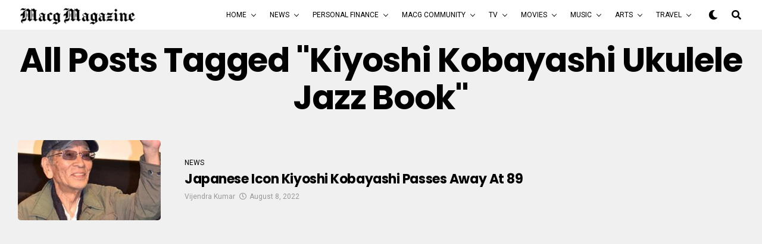

--- FILE ---
content_type: text/html; charset=UTF-8
request_url: https://macgmagazine.com/tag/kiyoshi-kobayashi-ukulele-jazz-book/
body_size: 17949
content:
<!DOCTYPE html>
<html lang="en-US">
<head>
	<script async src="https://pagead2.googlesyndication.com/pagead/js/adsbygoogle.js?client=ca-pub-7406272471679976"
     crossorigin="anonymous"></script>
	<meta name="google-site-verification" content="xIPJVaG94pdcXTtxjSQc1nJ-bIJ1PYGbDzBUaVSbhRo" />
	<!-- Global site tag (gtag.js) - Google Analytics -->
<script async src="https://www.googletagmanager.com/gtag/js?id=UA-173144279-1"></script>
<script>
  window.dataLayer = window.dataLayer || [];
  function gtag(){dataLayer.push(arguments);}
  gtag('js', new Date());

  gtag('config', 'UA-173144279-1');
</script>

<meta charset="UTF-8" >
<meta name="viewport" id="viewport" content="width=device-width, initial-scale=1.0, maximum-scale=1.0, minimum-scale=1.0, user-scalable=no" />
<title>kiyoshi kobayashi ukulele jazz book &#8211; MACG Magazine</title>
<meta name='robots' content='max-image-preview:large' />
<link rel='dns-prefetch' href='//ajax.googleapis.com' />
<link rel='dns-prefetch' href='//use.fontawesome.com' />
<link rel='dns-prefetch' href='//fonts.googleapis.com' />
<link rel="alternate" type="application/rss+xml" title="MACG Magazine &raquo; Feed" href="https://macgmagazine.com/feed/" />
<link rel="alternate" type="application/rss+xml" title="MACG Magazine &raquo; Comments Feed" href="https://macgmagazine.com/comments/feed/" />
<link rel="alternate" type="application/rss+xml" title="MACG Magazine &raquo; kiyoshi kobayashi ukulele jazz book Tag Feed" href="https://macgmagazine.com/tag/kiyoshi-kobayashi-ukulele-jazz-book/feed/" />
<style id='wp-img-auto-sizes-contain-inline-css' type='text/css'>
img:is([sizes=auto i],[sizes^="auto," i]){contain-intrinsic-size:3000px 1500px}
/*# sourceURL=wp-img-auto-sizes-contain-inline-css */
</style>
<style id='wp-emoji-styles-inline-css' type='text/css'>

	img.wp-smiley, img.emoji {
		display: inline !important;
		border: none !important;
		box-shadow: none !important;
		height: 1em !important;
		width: 1em !important;
		margin: 0 0.07em !important;
		vertical-align: -0.1em !important;
		background: none !important;
		padding: 0 !important;
	}
/*# sourceURL=wp-emoji-styles-inline-css */
</style>
<link rel='stylesheet' id='wp-block-library-css' href='https://macgmagazine.com/wp-includes/css/dist/block-library/style.min.css?ver=6.9' type='text/css' media='all' />
<style id='global-styles-inline-css' type='text/css'>
:root{--wp--preset--aspect-ratio--square: 1;--wp--preset--aspect-ratio--4-3: 4/3;--wp--preset--aspect-ratio--3-4: 3/4;--wp--preset--aspect-ratio--3-2: 3/2;--wp--preset--aspect-ratio--2-3: 2/3;--wp--preset--aspect-ratio--16-9: 16/9;--wp--preset--aspect-ratio--9-16: 9/16;--wp--preset--color--black: #000000;--wp--preset--color--cyan-bluish-gray: #abb8c3;--wp--preset--color--white: #ffffff;--wp--preset--color--pale-pink: #f78da7;--wp--preset--color--vivid-red: #cf2e2e;--wp--preset--color--luminous-vivid-orange: #ff6900;--wp--preset--color--luminous-vivid-amber: #fcb900;--wp--preset--color--light-green-cyan: #7bdcb5;--wp--preset--color--vivid-green-cyan: #00d084;--wp--preset--color--pale-cyan-blue: #8ed1fc;--wp--preset--color--vivid-cyan-blue: #0693e3;--wp--preset--color--vivid-purple: #9b51e0;--wp--preset--color--: #444;--wp--preset--gradient--vivid-cyan-blue-to-vivid-purple: linear-gradient(135deg,rgb(6,147,227) 0%,rgb(155,81,224) 100%);--wp--preset--gradient--light-green-cyan-to-vivid-green-cyan: linear-gradient(135deg,rgb(122,220,180) 0%,rgb(0,208,130) 100%);--wp--preset--gradient--luminous-vivid-amber-to-luminous-vivid-orange: linear-gradient(135deg,rgb(252,185,0) 0%,rgb(255,105,0) 100%);--wp--preset--gradient--luminous-vivid-orange-to-vivid-red: linear-gradient(135deg,rgb(255,105,0) 0%,rgb(207,46,46) 100%);--wp--preset--gradient--very-light-gray-to-cyan-bluish-gray: linear-gradient(135deg,rgb(238,238,238) 0%,rgb(169,184,195) 100%);--wp--preset--gradient--cool-to-warm-spectrum: linear-gradient(135deg,rgb(74,234,220) 0%,rgb(151,120,209) 20%,rgb(207,42,186) 40%,rgb(238,44,130) 60%,rgb(251,105,98) 80%,rgb(254,248,76) 100%);--wp--preset--gradient--blush-light-purple: linear-gradient(135deg,rgb(255,206,236) 0%,rgb(152,150,240) 100%);--wp--preset--gradient--blush-bordeaux: linear-gradient(135deg,rgb(254,205,165) 0%,rgb(254,45,45) 50%,rgb(107,0,62) 100%);--wp--preset--gradient--luminous-dusk: linear-gradient(135deg,rgb(255,203,112) 0%,rgb(199,81,192) 50%,rgb(65,88,208) 100%);--wp--preset--gradient--pale-ocean: linear-gradient(135deg,rgb(255,245,203) 0%,rgb(182,227,212) 50%,rgb(51,167,181) 100%);--wp--preset--gradient--electric-grass: linear-gradient(135deg,rgb(202,248,128) 0%,rgb(113,206,126) 100%);--wp--preset--gradient--midnight: linear-gradient(135deg,rgb(2,3,129) 0%,rgb(40,116,252) 100%);--wp--preset--font-size--small: 13px;--wp--preset--font-size--medium: 20px;--wp--preset--font-size--large: 36px;--wp--preset--font-size--x-large: 42px;--wp--preset--spacing--20: 0.44rem;--wp--preset--spacing--30: 0.67rem;--wp--preset--spacing--40: 1rem;--wp--preset--spacing--50: 1.5rem;--wp--preset--spacing--60: 2.25rem;--wp--preset--spacing--70: 3.38rem;--wp--preset--spacing--80: 5.06rem;--wp--preset--shadow--natural: 6px 6px 9px rgba(0, 0, 0, 0.2);--wp--preset--shadow--deep: 12px 12px 50px rgba(0, 0, 0, 0.4);--wp--preset--shadow--sharp: 6px 6px 0px rgba(0, 0, 0, 0.2);--wp--preset--shadow--outlined: 6px 6px 0px -3px rgb(255, 255, 255), 6px 6px rgb(0, 0, 0);--wp--preset--shadow--crisp: 6px 6px 0px rgb(0, 0, 0);}:where(.is-layout-flex){gap: 0.5em;}:where(.is-layout-grid){gap: 0.5em;}body .is-layout-flex{display: flex;}.is-layout-flex{flex-wrap: wrap;align-items: center;}.is-layout-flex > :is(*, div){margin: 0;}body .is-layout-grid{display: grid;}.is-layout-grid > :is(*, div){margin: 0;}:where(.wp-block-columns.is-layout-flex){gap: 2em;}:where(.wp-block-columns.is-layout-grid){gap: 2em;}:where(.wp-block-post-template.is-layout-flex){gap: 1.25em;}:where(.wp-block-post-template.is-layout-grid){gap: 1.25em;}.has-black-color{color: var(--wp--preset--color--black) !important;}.has-cyan-bluish-gray-color{color: var(--wp--preset--color--cyan-bluish-gray) !important;}.has-white-color{color: var(--wp--preset--color--white) !important;}.has-pale-pink-color{color: var(--wp--preset--color--pale-pink) !important;}.has-vivid-red-color{color: var(--wp--preset--color--vivid-red) !important;}.has-luminous-vivid-orange-color{color: var(--wp--preset--color--luminous-vivid-orange) !important;}.has-luminous-vivid-amber-color{color: var(--wp--preset--color--luminous-vivid-amber) !important;}.has-light-green-cyan-color{color: var(--wp--preset--color--light-green-cyan) !important;}.has-vivid-green-cyan-color{color: var(--wp--preset--color--vivid-green-cyan) !important;}.has-pale-cyan-blue-color{color: var(--wp--preset--color--pale-cyan-blue) !important;}.has-vivid-cyan-blue-color{color: var(--wp--preset--color--vivid-cyan-blue) !important;}.has-vivid-purple-color{color: var(--wp--preset--color--vivid-purple) !important;}.has-black-background-color{background-color: var(--wp--preset--color--black) !important;}.has-cyan-bluish-gray-background-color{background-color: var(--wp--preset--color--cyan-bluish-gray) !important;}.has-white-background-color{background-color: var(--wp--preset--color--white) !important;}.has-pale-pink-background-color{background-color: var(--wp--preset--color--pale-pink) !important;}.has-vivid-red-background-color{background-color: var(--wp--preset--color--vivid-red) !important;}.has-luminous-vivid-orange-background-color{background-color: var(--wp--preset--color--luminous-vivid-orange) !important;}.has-luminous-vivid-amber-background-color{background-color: var(--wp--preset--color--luminous-vivid-amber) !important;}.has-light-green-cyan-background-color{background-color: var(--wp--preset--color--light-green-cyan) !important;}.has-vivid-green-cyan-background-color{background-color: var(--wp--preset--color--vivid-green-cyan) !important;}.has-pale-cyan-blue-background-color{background-color: var(--wp--preset--color--pale-cyan-blue) !important;}.has-vivid-cyan-blue-background-color{background-color: var(--wp--preset--color--vivid-cyan-blue) !important;}.has-vivid-purple-background-color{background-color: var(--wp--preset--color--vivid-purple) !important;}.has-black-border-color{border-color: var(--wp--preset--color--black) !important;}.has-cyan-bluish-gray-border-color{border-color: var(--wp--preset--color--cyan-bluish-gray) !important;}.has-white-border-color{border-color: var(--wp--preset--color--white) !important;}.has-pale-pink-border-color{border-color: var(--wp--preset--color--pale-pink) !important;}.has-vivid-red-border-color{border-color: var(--wp--preset--color--vivid-red) !important;}.has-luminous-vivid-orange-border-color{border-color: var(--wp--preset--color--luminous-vivid-orange) !important;}.has-luminous-vivid-amber-border-color{border-color: var(--wp--preset--color--luminous-vivid-amber) !important;}.has-light-green-cyan-border-color{border-color: var(--wp--preset--color--light-green-cyan) !important;}.has-vivid-green-cyan-border-color{border-color: var(--wp--preset--color--vivid-green-cyan) !important;}.has-pale-cyan-blue-border-color{border-color: var(--wp--preset--color--pale-cyan-blue) !important;}.has-vivid-cyan-blue-border-color{border-color: var(--wp--preset--color--vivid-cyan-blue) !important;}.has-vivid-purple-border-color{border-color: var(--wp--preset--color--vivid-purple) !important;}.has-vivid-cyan-blue-to-vivid-purple-gradient-background{background: var(--wp--preset--gradient--vivid-cyan-blue-to-vivid-purple) !important;}.has-light-green-cyan-to-vivid-green-cyan-gradient-background{background: var(--wp--preset--gradient--light-green-cyan-to-vivid-green-cyan) !important;}.has-luminous-vivid-amber-to-luminous-vivid-orange-gradient-background{background: var(--wp--preset--gradient--luminous-vivid-amber-to-luminous-vivid-orange) !important;}.has-luminous-vivid-orange-to-vivid-red-gradient-background{background: var(--wp--preset--gradient--luminous-vivid-orange-to-vivid-red) !important;}.has-very-light-gray-to-cyan-bluish-gray-gradient-background{background: var(--wp--preset--gradient--very-light-gray-to-cyan-bluish-gray) !important;}.has-cool-to-warm-spectrum-gradient-background{background: var(--wp--preset--gradient--cool-to-warm-spectrum) !important;}.has-blush-light-purple-gradient-background{background: var(--wp--preset--gradient--blush-light-purple) !important;}.has-blush-bordeaux-gradient-background{background: var(--wp--preset--gradient--blush-bordeaux) !important;}.has-luminous-dusk-gradient-background{background: var(--wp--preset--gradient--luminous-dusk) !important;}.has-pale-ocean-gradient-background{background: var(--wp--preset--gradient--pale-ocean) !important;}.has-electric-grass-gradient-background{background: var(--wp--preset--gradient--electric-grass) !important;}.has-midnight-gradient-background{background: var(--wp--preset--gradient--midnight) !important;}.has-small-font-size{font-size: var(--wp--preset--font-size--small) !important;}.has-medium-font-size{font-size: var(--wp--preset--font-size--medium) !important;}.has-large-font-size{font-size: var(--wp--preset--font-size--large) !important;}.has-x-large-font-size{font-size: var(--wp--preset--font-size--x-large) !important;}
/*# sourceURL=global-styles-inline-css */
</style>

<style id='classic-theme-styles-inline-css' type='text/css'>
/*! This file is auto-generated */
.wp-block-button__link{color:#fff;background-color:#32373c;border-radius:9999px;box-shadow:none;text-decoration:none;padding:calc(.667em + 2px) calc(1.333em + 2px);font-size:1.125em}.wp-block-file__button{background:#32373c;color:#fff;text-decoration:none}
/*# sourceURL=/wp-includes/css/classic-themes.min.css */
</style>
<link rel='stylesheet' id='ql-jquery-ui-css' href='//ajax.googleapis.com/ajax/libs/jqueryui/1.12.1/themes/smoothness/jquery-ui.css?ver=6.9' type='text/css' media='all' />
<link rel='stylesheet' id='reviewer-photoswipe-css' href='https://macgmagazine.com/wp-content/plugins/reviewer/public/assets/css/photoswipe.css?ver=3.14.2' type='text/css' media='all' />
<link rel='stylesheet' id='dashicons-css' href='https://macgmagazine.com/wp-includes/css/dashicons.min.css?ver=6.9' type='text/css' media='all' />
<link rel='stylesheet' id='reviewer-public-css' href='https://macgmagazine.com/wp-content/plugins/reviewer/public/assets/css/reviewer-public.css?ver=3.14.2' type='text/css' media='all' />
<link rel='stylesheet' id='zox-custom-style-css' href='https://macgmagazine.com/wp-content/themes/zoxpress/style.css?ver=6.9' type='text/css' media='all' />
<style id='zox-custom-style-inline-css' type='text/css'>


	a,
	a:visited,
	a:hover h2.zox-s-title1,
	a:hover h2.zox-s-title1-feat,
	a:hover h2.zox-s-title2,
	a:hover h2.zox-s-title3,
	.zox-post-body p a,
	h3.zox-post-cat a,
	.sp-template a,
	.sp-data-table a,
	span.zox-author-name a,
	a:hover h2.zox-authors-latest,
	span.zox-authors-name a:hover,
	#zox-side-wrap a:hover {
		color: #002fa7;
	}

	.zox-s8 a:hover h2.zox-s-title1,
	.zox-s8 a:hover h2.zox-s-title1-feat,
	.zox-s8 a:hover h2.zox-s-title2,
	.zox-s8 a:hover h2.zox-s-title3 {
		box-shadow: 15px 0 0 #fff, -10px 0 0 #fff;
		color: #002fa7;
	}

	.woocommerce-message:before,
	.woocommerce-info:before,
	.woocommerce-message:before,
	.woocommerce .star-rating span:before,
	span.zox-s-cat,
	h3.zox-post-cat a,
	.zox-s6 span.zox-s-cat,
	.zox-s8 span.zox-s-cat,
	.zox-widget-side-trend-wrap .zox-art-text:before {
		color: #e03800;
	}

	.zox-widget-bgp,
	.zox-widget-bgp.zox-widget-txtw .zox-art-wrap,
	.zox-widget-bgp.zox-widget-txtw .zox-widget-featl-sub .zox-art-wrap,
	.zox-s4 .zox-widget-bgp span.zox-s-cat,
	.woocommerce span.onsale,
	.zox-s7 .zox-byline-wrap:before,
	.zox-s3 span.zox-s-cat,
	.zox-o1 span.zox-s-cat,
	.zox-s3 .zox-widget-side-trend-wrap .zox-art-text:before,
	.sp-table-caption,
	#zox-search-form #zox-search-submit,
	#zox-search-form2 #zox-search-submit2,
	.pagination .current,
	.pagination a:hover,
	.zox-o6 span.zox-s-cat {
		background: #e03800;
	}

	.woocommerce .widget_price_filter .ui-slider .ui-slider-handle,
	.woocommerce #respond input#submit.alt,
	.woocommerce a.button.alt,
	.woocommerce button.button.alt,
	.woocommerce input.button.alt,
	.woocommerce #respond input#submit.alt:hover,
	.woocommerce a.button.alt:hover,
	.woocommerce button.button.alt:hover,
	.woocommerce input.button.alt:hover {
		background-color: #e03800;
	}

	.woocommerce-error,
	.woocommerce-info,
	.woocommerce-message {
		border-top-color: #e03800;
	}

	.zox-feat-ent1-left,
	.zox-ent1 .zox-side-widget {
		border-top: 2px solid #e03800;
	}

	.zox-feat-ent3-main-wrap h2.zox-s-title2 {
		background-color: #e03800;
		box-shadow: 15px 0 0 #e03800, -10px 0 0 #e03800;
	}

	.zox-widget-side-trend-wrap .zox-art-text:before,
	.pagination .current,
	.pagination a:hover {
		border: 1px solid #e03800;
	}

	.zox-post-type {
		border: 3px solid #e03800;
	}
	.zox-widget-featl-sub .zox-post-type {
		border: 2px solid #e03800;
	}

	.zox-o3 h3.zox-s-cat {
		background: #dddddd;
	}

	.zox-widget-bgs,
	.zox-widget-bgs.zox-widget-txtw .zox-art-wrap,
	.zox-widget-bgs.zox-widget-txtw .zox-widget-featl-sub .zox-art-wrap,
	.zox-s4 .zox-widget-bgs span.zox-s-cat {
		background: #dddddd;
	}

	#zox-top-head-wrap {
		background: #000000;
	}

	span.zox-top-soc-but,
	.zox-top-nav-menu ul li a,
	span.zox-woo-cart-icon {
		color: #cccccc;
	}

	span.zox-woo-cart-num {
		background: #cccccc;
	}

	.zox-top-nav-menu ul li:hover a {
		color: #ed1c24;
	}

	#zox-top-head-wrap,
	#zox-top-head,
	#zox-top-head-left,
	#zox-top-head-mid,
	#zox-top-head-right,
	.zox-top-nav-menu ul {
		height: 40px;
	}

	#zox-top-head-mid img {
		max-height: calc(40px - 20px);
	}

	.zox-top-nav-menu ul li a {
		font-size: 16px;
	}

	#zox-bot-head-wrap,
	#zox-bot-head-wrap.zox-trans-bot.zox-fix-up,
	#zox-fly-wrap,
	#zox-bot-head-wrap.zox-trans-bot:hover {
		background-color: #ffffff;
	}

	.zox-nav-menu ul li a,
	span.zox-nav-search-but,
	span.zox-night,
	.zox-trans-bot.zox-fix-up .zox-nav-menu ul li a,
	.zox-trans-bot.zox-fix-up span.zox-nav-search-but,
	nav.zox-fly-nav-menu ul li a,
	span.zox-fly-soc-head,
	ul.zox-fly-soc-list li a,
	nav.zox-fly-nav-menu ul li.menu-item-has-children:after {
		color: #000000;
	}

	.zox-nav-menu ul li.menu-item-has-children a:after,
	.zox-nav-menu ul li.zox-mega-drop a:after {
		border-right: 1px solid #000000;
		border-bottom: 1px solid #000000;
	}

	.zox-fly-but-wrap span,
	.zox-trans-bot.zox-fix-up .zox-fly-but-wrap span {
		background: #000000;
	}

	.zox-nav-menu ul li:hover a,
	span.zox-nav-search-but:hover,
	span.zox-night:hover {
		color: #ed1c24;
	}

	.zox-fly-but-wrap:hover span {
		background: #ed1c24;
	}

	span.zox-widget-main-title {
		color: #111111;
	}

	#zox-foot-wrap {
		background: #ffffff;
	}

	#zox-foot-wrap p {
		color: #aaaaaa;
	}

	#zox-foot-wrap a {
		color: #aaaaaa;
	}

	ul.zox-foot-soc-list li a {
		border: 1px solid #aaaaaa;
	}

	span.zox-widget-side-title {
		color: #111111;
	}

	span.zox-post-main-title {
		color: #00000;
	}

	.zox-top-nav-menu ul li a {
		padding-top: calc((40px - 16px) / 2);
		padding-bottom: calc((40px - 16px) / 2);
	}

	#zox-bot-head-wrap,
	.zox-bot-head-menu,
	#zox-bot-head,
	#zox-bot-head-left,
	#zox-bot-head-right,
	#zox-bot-head-mid,
	.zox-bot-head-logo,
	.zox-bot-head-logo-main,
	.zox-nav-menu,
	.zox-nav-menu ul {
		height: 50px;
	}

	.zox-nav-menu ul li ul.sub-menu,
	.zox-nav-menu ul li.menu-item-object-category .zox-mega-dropdown {
		top: 50px;
	}

	.zox-nav-menu ul li a {
		font-size: 12px;
	}

	.zox-nav-menu ul li a {
		padding-top: calc((50px - 12px) / 2);
		padding-bottom: calc((50px - 12px) / 2);
	}

	.zox-fix-up {
		top: -50px !important;
		-webkit-transform: translate3d(0,-50px,0) !important;
	   	   -moz-transform: translate3d(0,-50px,0) !important;
	    	-ms-transform: translate3d(0,-50px,0) !important;
	     	 -o-transform: translate3d(0,-50px,0) !important;
				transform: translate3d(0,-50px,0) !important;
	}

	.zox-fix {
		top: -50px;
		-webkit-transform: translate3d(0,50px,0) !important;
	   	   -moz-transform: translate3d(0,50px,0) !important;
	    	-ms-transform: translate3d(0,50px,0) !important;
	     	 -o-transform: translate3d(0,50px,0) !important;
				transform: translate3d(0,50px,0) !important;
	}

	.zox-fix-up .zox-nav-menu ul li a {
		padding-top: calc((60px - 12px) / 2);
		padding-bottom: calc((60px - 12px) / 2);
	}

	.zox-feat-ent1-grid,
	.zox-feat-ent2-bot,
	.zox-feat-net1-grid {
		grid-template-columns: auto 300px;
	}

	body,
	span.zox-s-cat,
	span.zox-ad-label,
	.woocommerce ul.product_list_widget li a,
	.woocommerce ul.product_list_widget span.product-title,
	.woocommerce #reviews #comments ol.commentlist li .comment-text p.meta,
	.woocommerce div.product p.price,
	.woocommerce div.product p.price ins,
	.woocommerce div.product p.price del,
	.woocommerce ul.products li.product .price del,
	.woocommerce ul.products li.product .price ins,
	.woocommerce ul.products li.product .price,
	.woocommerce #respond input#submit,
	.woocommerce a.button,
	.woocommerce button.button,
	.woocommerce input.button,
	.woocommerce .widget_price_filter .price_slider_amount .button,
	.woocommerce span.onsale,
	.woocommerce-review-link,
	#woo-content p.woocommerce-result-count,
	.woocommerce div.product .woocommerce-tabs ul.tabs li a,
	.woocommerce .woocommerce-breadcrumb,
	.woocommerce #respond input#submit.alt,
	.woocommerce a.button.alt,
	.woocommerce button.button.alt,
	.woocommerce input.button.alt {
		font-family: 'Roboto', sans-serif;
		font-weight: 400;
		text-transform: None;
	}

	#zox-woo-side-wrap span.zox-widget-side-title,
	span.zox-authors-name a,
	h1.zox-author-top-head {
		font-family: 'Roboto', sans-serif;
	}

	p.zox-s-graph,
	span.zox-post-excerpt p,
	.zox-post-body p,
	#woo-content p,
	#zox-404 p,
	.zox-post-body ul li,
	.zox-post-body ol li,
	.zox-author-box-text p,
	.zox-post-tags-header,
	.zox-post-tags a {
		font-family: 'PT Serif', sans-serif;
		font-weight: 400;
		text-transform: None;
	}

	.zox-nav-menu ul li a,
	.zox-top-nav-menu ul li a,
	nav.zox-fly-nav-menu ul li a {
		font-family: 'Roboto', sans-serif;
		font-weight: 400;
		text-transform: Uppercase;
	}

	.zox-nav-menu ul li ul.zox-mega-list li a,
	.zox-nav-menu ul li ul.zox-mega-list li a p {
		font-family: 'Roboto', sans-serif;
	}

	h2.zox-s-title1,
	h2.zox-s-title1-feat,
	.woocommerce div.product .product_title,
	.woocommerce .related h2,
	#woo-content .summary p.price,
	.woocommerce div.product .woocommerce-tabs .panel h2,
	#zox-404 h1,
	h1.zox-post-title,
	.zox-widget-side-trend-wrap .zox-art-text:before {
		font-family: 'Poppins', sans-serif;
		font-weight: 700;
		text-transform: Capitalize;
	}

	span.zox-widget-main-title {
		font-family: 'Poppins', sans-serif;
		font-weight: 700;
		text-transform: Uppercase;
	}

	span.zox-widget-side-title {
		font-family: 'Poppins', sans-serif;
		font-weight: 700;
		text-transform: Uppercase;
	}

	span.zox-post-main-title {
		font-family: 'Roboto', sans-serif;
		font-weight: 800;
		text-transform: Capitalize;
	}

	h2.zox-s-title2,
	h2.zox-s-title3,
	span.zox-woo-cart-num,
	p.zox-search-p,
	.alp-related-posts .current .post-title,
	.alp-related-posts-wrapper .alp-related-post .post-title,
	.zox-widget-txtw span.zox-widget-main-title,
	span.zox-author-box-name a,
	.zox-post-body blockquote p,
	.zox-post-body .wp-block-pullquote blockquote p,
	.zox-post-body h1,
	.zox-post-body h2,
	.zox-post-body h3,
	.zox-post-body h4,
	.zox-post-body h5,
	.zox-post-body h6,
	.comment-inner h1,
	.comment-inner h2,
	.comment-inner h3,
	.comment-inner h4,
	.comment-inner h5,
	.comment-inner h6 {
		font-family: 'Poppins', sans-serif;
		font-weight: 700;
		text-transform: Capitalize;
	}

	.zox-post-width {
		margin: 0 auto;
		max-width: calc(1240px + 60px);
	}


	

		.zox-nav-menu ul li ul.zox-mega-list li a,
		.zox-nav-menu ul li ul.zox-mega-list li a p {
			font-weight: 600;
			text-transform: capitalize;
		}
		.zox-s6 .zox-art-wrap {
			background: none;
		}
		.zox-feat-tech2-sub .zox-art-text {
			padding: 13px 0 0;
		}
		.zox-s6 span.zox-s-cat {
			color: #000;
			text-transform: uppercase;
		}
		span.zox-widget-home-title {
			font-family: 'Poppins', sans-serif;
			font-weight: 700;
			text-transform: uppercase;
		}
		.zox-widget-side-trend-wrap .zox-art-text:before {
			color: #bbb;
		}
			

			.zox-head-width {
				margin: 0 auto;
				max-width: calc(1390px + 60px);
			}
			.zox-nav-menu ul li.zox-mega-drop .zox-mega-dropdown {
							left: calc(((100vw - 100%) /2) * -1);
			}
				

			.zox-body-width,
			.zox-widget-feat-wrap.zox-o1 .zox-art-text-cont,
			.zox-widget-feat-wrap.zox-o4 .zox-art-text-cont,
			.zox-widget-feat-main.zox-o1 .zox-art-text-cont,
			.zox-widget-feat-main.zox-o4 .zox-art-text-cont {
				margin: 0 auto;
				padding: 0 30px;
				max-width: calc(1280px + 60px);
			}
				

		#zox-bot-head-mid {
			display: grid;
			grid-column-gap: 20px;
			grid-template-columns: auto auto;
			justify-content: space-between;
			position: static;
		}
		.zox-bot-head-logo {
			position: relative;
				top: auto;
				left: auto;
		}
			

			@media screen and (min-width: 1024px) {
				#zox-bot-head-left {
					display: none;
				}
				#zox-bot-head {
					grid-template-columns: auto 60px;
				}
			}
			@media screen and (max-width: 1023px) {
				#zox-bot-head-left {
					display: grid;
				}
			}
				

	.zox-fix-up {
		-webkit-box-shadow: 0 0.5rem 1rem 0 rgba(21,21,30,0.08);
		   -moz-box-shadow: 0 0.5rem 1rem 0 rgba(21,21,30,0.08);
			-ms-box-shadow: 0 0.5rem 1rem 0 rgba(21,21,30,0.08);
			 -o-box-shadow: 0 0.5rem 1rem 0 rgba(21,21,30,0.08);
				box-shadow: 0 0.5rem 1rem 0 rgba(21,21,30,0.08);
	}
		

.zox-nav-links {
	display: none;
	}
	

				.zox-post-main-wrap,
				#zox-home-body-wrap {
					grid-template-columns: calc(100% - 380px) 340px;
				}
				.zox-feat-ent2-bot {
					grid-template-columns: auto 340px;
				}
					

	.zox-post-body p a {
		box-shadow: inset 0 -1px 0 0 #fff, inset 0 -2px 0 0 #002fa7;
		color: #000;
	}
	.zox-post-body p a:hover {
		color: #002fa7;
	}
	

			.zox-widget-main-head {
				margin: 0 0 20px;
			}
			.zox-tech2 h4.zox-widget-main-title {
				overflow: hidden;
				position: relative;
				text-align: left;
				width: 100%;
			}
			.zox-tech2 span.zox-widget-main-title {
				font-size: 1rem;
				letter-spacing: .1em;
				text-transform: uppercase;
			}
			.zox-tech2 span.zox-widget-main-title:after {
				content:'';
				background: #ccc;
				margin: -1px 0 0 15px;
				position: absolute;
					top: 50%;
				width: 100%;
				height: 1px;
			}
			

			.zox-widget-side-head {
				margin: 0 0 20px;
			}
			.zox-tech2 h4.zox-widget-side-title {
				overflow: hidden;
				position: relative;
				text-align: left;
				width: 100%;
			}
			.zox-tech2 span.zox-widget-side-title {
				font-size: .875rem;
				letter-spacing: .1em;
				text-transform: uppercase;
			}
			.zox-tech2 span.zox-widget-side-title:after {
				content:'';
				background: #ccc;
				margin: -1px 0 0 15px;
				position: absolute;
					top: 50%;
				width: 100%;
				height: 1px;
			}
			#zox-woo-side-wrap span.zox-widget-side-title {
				font-size: .75rem;
			}
			

		h4.zox-post-main-title {
			text-align: left;
		}
		span.zox-post-main-title {
			font-size: 1.5rem;
			letter-spacing: .1em;
		}
		

		#zox-lead-top-wrap {
			position: relative;
			height: 0;
		}
		#zox-lead-top-in {
			clip: rect(0,auto,auto,0);
			overflow: hidden;
			position: absolute;
				left: 0;
				top: 0;
			z-index: 1;
			zoom: 1;
			width: 100%;
			height: 100%;
		}
		#zox-lead-top {
			position: fixed;
				top: 0;
				left: 0;
		}
		

	.home #zox-home-body-wrap {
		grid-gap: 0;
		grid-template-columns: 100%;
	}
	.home #zox-home-right-wrap {
		display: none;
	}
	

	.archive #zox-home-body-wrap {
		grid-gap: 0;
		grid-template-columns: 100%;
	}
	.archive #zox-home-right-wrap {
		display: none;
	}
	

		ul.zox-post-soc-list {
			display: grid;
			grid-gap: 5px;
			left: 5px;
		}
		ul.zox-post-soc-list li {
			background: #888;
			border: none;
			border-radius: 5px;
			-webkit-transition: none;
			   -moz-transition: none;
			    -ms-transition: none;
				 -o-transition: none;
					transition: none;
			width: 40px;
			height: 40px;
		}
		ul.zox-post-soc-stat-list li,
		ul.zox-alp-soc-list li {
			background: #888;
			border: none;
			border-radius: 5px;
			color: #fff;
			-webkit-transition: none;
			   -moz-transition: none;
			    -ms-transition: none;
				 -o-transition: none;
					transition: none;
		}
		ul.zox-post-soc-stat-list li:hover,
		ul.zox-alp-soc-list li:hover {
			background: #888;
			border: none;
			font-size: 18px;
		}
		ul.zox-post-soc-list li:hover,
		ul.zox-post-soc-list li.zox-post-soc-email:hover,
		ul.zox-post-soc-list li.zox-post-soc-com:hover {
			background: #888;
			font-size: 18px;
		}
		.zox-dark ul.zox-post-soc-stat-list li,
		.zox-dark ul.zox-alp-soc-list li,
		.zox-dark ul.zox-post-soc-stat-list li.zox-post-soc-fb,
		.zox-dark ul.zox-alp-soc-list li.zox-alp-soc-fb,
		.zox-dark ul.zox-post-soc-stat-list li.zox-post-soc-twit,
		.zox-dark ul.zox-alp-soc-list li.zox-alp-soc-twit,
		.zox-dark ul.zox-post-soc-stat-list li.zox-post-soc-flip,
		.zox-dark ul.zox-alp-soc-list li.zox-alp-soc-flip {
			background: #333;
		}
		ul.zox-post-soc-list li.zox-post-soc-fb,
		ul.zox-post-soc-stat-list li.zox-post-soc-fb,
		ul.zox-alp-soc-list li.zox-alp-soc-fb {
			background: #3b5998;
		}
		ul.zox-post-soc-list li.zox-post-soc-twit,
		ul.zox-post-soc-stat-list li.zox-post-soc-twit,
		ul.zox-alp-soc-list li.zox-alp-soc-twit {
			background: #55acee;
		}
		ul.zox-post-soc-list li.zox-post-soc-flip,
		ul.zox-post-soc-stat-list li.zox-post-soc-flip,
		ul.zox-alp-soc-list li.zox-alp-soc-flip {
			background: #f52828;
		}
		@media screen and (max-width: 1023px) {
			.zox-post-soc-scroll {
				height: 40px !important;
			}
			ul.zox-post-soc-list {
				display: inline;
				left: 0;
			}
			ul.zox-post-soc-list li {
				border-left: 1px solid #fff !important;
				border-radius: 0;
			}
		}
		


		
/*# sourceURL=zox-custom-style-inline-css */
</style>
<link rel='stylesheet' id='fontawesome-css' href='https://use.fontawesome.com/releases/v5.12.1/css/all.css?ver=6.9' type='text/css' media='all' />
<link rel='stylesheet' id='zox-fonts-css' href='//fonts.googleapis.com/css?family=Heebo%3A300%2C400%2C500%2C700%2C800%2C900%7CAlegreya%3A400%2C500%2C700%2C800%2C900%7CJosefin+Sans%3A300%2C400%2C600%2C700%7CLibre+Franklin%3A300%2C400%2C500%2C600%2C700%2C800%2C900%7CFrank+Ruhl+Libre%3A300%2C400%2C500%2C700%2C900%7CNunito+Sans%3A300%2C400%2C600%2C700%2C800%2C900%7CMontserrat%3A300%2C400%2C500%2C600%2C700%2C800%2C900%7CAnton%3A400%7CNoto+Serif%3A400%2C700%7CNunito%3A300%2C400%2C600%2C700%2C800%2C900%7CRajdhani%3A300%2C400%2C500%2C600%2C700%7CTitillium+Web%3A300%2C400%2C600%2C700%2C900%7CPT+Serif%3A400%2C400i%2C700%2C700i%7CAmiri%3A400%2C400i%2C700%2C700i%7COswald%3A300%2C400%2C500%2C600%2C700%7CRoboto+Mono%3A400%2C700%7CBarlow+Semi+Condensed%3A700%2C800%2C900%7CPoppins%3A300%2C400%2C500%2C600%2C700%2C800%2C900%7CRoboto+Condensed%3A300%2C400%2C700%7CRoboto%3A300%2C400%2C500%2C700%2C900%7CPT+Serif%3A400%2C700%7COpen+Sans+Condensed%3A300%2C700%7COpen+Sans%3A700%7CSource+Serif+Pro%3A400%2C600%2C700%7CIM+Fell+French+Canon%3A400%2C400i%7CRoboto%3A100%2C100i%2C200%2C+200i%2C300%2C300i%2C400%2C400i%2C500%2C500i%2C600%2C600i%2C700%2C700i%2C800%2C800i%2C900%2C900i%7CPT+Serif%3A100%2C100i%2C200%2C+200i%2C300%2C300i%2C400%2C400i%2C500%2C500i%2C600%2C600i%2C700%2C700i%2C800%2C800i%2C900%2C900i%7CRoboto%3A100%2C100i%2C200%2C+200i%2C300%2C300i%2C400%2C400i%2C500%2C500i%2C600%2C600i%2C700%2C700i%2C800%2C800i%2C900%2C900i%7CPoppins%3A100%2C100i%2C200%2C+200i%2C300%2C300i%2C400%2C400i%2C500%2C500i%2C600%2C600i%2C700%2C700i%2C800%2C800i%2C900%2C900i%7CPoppins%3A100%2C100i%2C200%2C+200i%2C300%2C300i%2C400%2C400i%2C500%2C500i%2C600%2C600i%2C700%2C700i%2C800%2C800i%2C900%2C900i%7CPoppins%3A100%2C100i%2C200%2C+200i%2C300%2C300i%2C400%2C400i%2C500%2C500i%2C600%2C600i%2C700%2C700i%2C800%2C800i%2C900%2C900i%7CPoppins%3A100%2C100i%2C200%2C+200i%2C300%2C300i%2C400%2C400i%2C500%2C500i%2C600%2C600i%2C700%2C700i%2C800%2C800i%2C900%2C900i%26subset%3Dlatin%2Clatin-ext%2Ccyrillic%2Ccyrillic-ext%2Cgreek-ext%2Cgreek%2Cvietnamese' type='text/css' media='all' />
<link rel='stylesheet' id='zox-media-queries-css' href='https://macgmagazine.com/wp-content/themes/zoxpress/css/media-queries.css?ver=6.9' type='text/css' media='all' />
<link rel='stylesheet' id='rt-team-css-css' href='https://macgmagazine.com/wp-content/plugins/tlp-team/assets/css/tlpteam.css?ver=4.3.7' type='text/css' media='all' />
<script type="text/javascript" src="https://macgmagazine.com/wp-includes/js/jquery/jquery.min.js?ver=3.7.1" id="jquery-core-js"></script>
<script type="text/javascript" src="https://macgmagazine.com/wp-includes/js/jquery/jquery-migrate.min.js?ver=3.4.1" id="jquery-migrate-js"></script>
<link rel="https://api.w.org/" href="https://macgmagazine.com/wp-json/" /><link rel="alternate" title="JSON" type="application/json" href="https://macgmagazine.com/wp-json/wp/v2/tags/8926" /><link rel="EditURI" type="application/rsd+xml" title="RSD" href="https://macgmagazine.com/xmlrpc.php?rsd" />
<meta name="generator" content="WordPress 6.9" />
	<meta name="theme-color" content="#fff" />
			<meta property="og:description" content="The Latest News Magazine" />
	</head>
<body class="archive tag tag-kiyoshi-kobayashi-ukulele-jazz-book tag-8926 wp-embed-responsive wp-theme-zoxpress zox-tech2 zox-s6" >
	<div id="zox-site" class="left zoxrel ">
		<div id="zox-fly-wrap">
	<div id="zox-fly-menu-top" class="left relative">
		<div id="zox-fly-logo" class="left relative">
							<a href="https://macgmagazine.com/"><img src="https://macgmagazine.com/wp-content/uploads/2021/11/162331233776504241-e1637742187828.png" alt="MACG Magazine" data-rjs="2" /></a>
					</div><!--zox-fly-logo-->
		<div class="zox-fly-but-wrap zox-fly-but-menu zox-fly-but-click">
			<span></span>
			<span></span>
			<span></span>
			<span></span>
		</div><!--zox-fly-but-wrap-->
	</div><!--zox-fly-menu-top-->
	<div id="zox-fly-menu-wrap">
		<nav class="zox-fly-nav-menu left relative">
			<div class="menu-primary-container"><ul id="menu-primary" class="menu"><li id="menu-item-292" class="menu-item menu-item-type-custom menu-item-object-custom menu-item-home menu-item-has-children menu-item-292"><a href="https://macgmagazine.com/">Home</a>
<ul class="sub-menu">
	<li id="menu-item-293" class="menu-item menu-item-type-post_type menu-item-object-page menu-item-293"><a href="https://macgmagazine.com/about-us/">About Us</a></li>
	<li id="menu-item-294" class="menu-item menu-item-type-post_type menu-item-object-page menu-item-294"><a href="https://macgmagazine.com/contact-us/">Contact Us</a></li>
</ul>
</li>
<li id="menu-item-285" class="menu-item menu-item-type-taxonomy menu-item-object-category menu-item-285"><a href="https://macgmagazine.com/category/news/">News</a></li>
<li id="menu-item-291" class="menu-item menu-item-type-taxonomy menu-item-object-category menu-item-291"><a href="https://macgmagazine.com/category/personal-finance/">Personal Finance</a></li>
<li id="menu-item-284" class="menu-item menu-item-type-taxonomy menu-item-object-category menu-item-284"><a href="https://macgmagazine.com/category/macg-community/">Macg Community</a></li>
<li id="menu-item-288" class="menu-item menu-item-type-taxonomy menu-item-object-category menu-item-288"><a href="https://macgmagazine.com/category/tv/">TV</a></li>
<li id="menu-item-287" class="menu-item menu-item-type-taxonomy menu-item-object-category menu-item-287"><a href="https://macgmagazine.com/category/movies/">Movies</a></li>
<li id="menu-item-289" class="menu-item menu-item-type-taxonomy menu-item-object-category menu-item-289"><a href="https://macgmagazine.com/category/music/">Music</a></li>
<li id="menu-item-286" class="menu-item menu-item-type-taxonomy menu-item-object-category menu-item-286"><a href="https://macgmagazine.com/category/arts/">Arts</a></li>
<li id="menu-item-290" class="menu-item menu-item-type-taxonomy menu-item-object-category menu-item-290"><a href="https://macgmagazine.com/category/travel/">Travel</a></li>
</ul></div>		</nav>
	</div><!--zox-fly-menu-wrap-->
	<div id="zox-fly-soc-wrap">
		<span class="zox-fly-soc-head">Connect with us</span>
		<ul class="zox-fly-soc-list left relative">
																										</ul>
	</div><!--zox-fly-soc-wrap-->
</div><!--zox-fly-wrap-->		<div id="zox-search-wrap">
			<div class="zox-search-cont">
				<p class="zox-search-p">Hi, what are you looking for?</p>
				<div class="zox-search-box">
					<form method="get" id="zox-search-form" action="https://macgmagazine.com/">
	<input type="text" name="s" id="zox-search-input" value="Search" onfocus='if (this.value == "Search") { this.value = ""; }' onblur='if (this.value == "Search") { this.value = ""; }' />
	<input type="submit" id="zox-search-submit" value="Search" />
</form>				</div><!--zox-search-box-->
			</div><!--zox-serach-cont-->
			<div class="zox-search-but-wrap zox-search-click">
				<span></span>
				<span></span>
			</div><!--zox-search-but-wrap-->
		</div><!--zox-search-wrap-->
				<div id="zox-site-wall" class="left zoxrel">
			<div id="zox-lead-top-wrap">
				<div id="zox-lead-top-in">
					<div id="zox-lead-top">
											</div><!--zox-lead-top-->
				</div><!--zox-lead-top-in-->
			</div><!--zox-lead-top-wrap-->
			<div id="zox-site-main" class="left zoxrel">
				<header id="zox-main-head-wrap" class="left zoxrel zox-trans-head">
																<div id="zox-bot-head-wrap" class="left zoxrel">
	<div class="zox-head-width">
		<div id="zox-bot-head">
			<div id="zox-bot-head-left">
				<div class="zox-fly-but-wrap zoxrel zox-fly-but-click">
					<span></span>
					<span></span>
					<span></span>
					<span></span>
				</div><!--zox-fly-but-wrap-->
			</div><!--zox-bot-head-left-->
			<div id="zox-bot-head-mid" class="relative">
				<div class="zox-bot-head-logo">
					<div class="zox-bot-head-logo-main">
													<a href="https://macgmagazine.com/"><img class="zox-logo-stand" src="https://macgmagazine.com/wp-content/uploads/2021/11/162331233776504241-e1637742187828.png" alt="MACG Magazine" data-rjs="2" /><img class="zox-logo-dark" src="https://macgmagazine.com/wp-content/uploads/2021/11/162331233776504241-e1637742187828.png" alt="MACG Magazine" data-rjs="2" /></a>
											</div><!--zox-bot-head-logo-main-->
																<h2 class="zox-logo-title">MACG Magazine</h2>
									</div><!--zox-bot-head-logo-->
				<div class="zox-bot-head-menu">
					<div class="zox-nav-menu">
						<div class="menu-primary-container"><ul id="menu-primary-1" class="menu"><li class="menu-item menu-item-type-custom menu-item-object-custom menu-item-home menu-item-has-children menu-item-292"><a href="https://macgmagazine.com/">Home</a>
<ul class="sub-menu">
	<li class="menu-item menu-item-type-post_type menu-item-object-page menu-item-293"><a href="https://macgmagazine.com/about-us/">About Us</a></li>
	<li class="menu-item menu-item-type-post_type menu-item-object-page menu-item-294"><a href="https://macgmagazine.com/contact-us/">Contact Us</a></li>
</ul>
</li>
<li class="menu-item menu-item-type-taxonomy menu-item-object-category menu-item-285 zox-mega-drop"><a href="https://macgmagazine.com/category/news/">News</a><div class="zox-mega-dropdown"><div class="zox-head-width"><ul class="zox-mega-list"><li><a href="https://macgmagazine.com/janine-morse-cause-of-death-and-obituary-how-did-janine-morse-die/"><div class="zox-mega-img"><img width="600" height="337" src="https://macgmagazine.com/wp-content/uploads/2024/02/Janine-Morse-Cause-of-Death-600x337.jpg" class="attachment-zox-mid-thumb size-zox-mid-thumb wp-post-image" alt="Janine Morse Cause of Death" decoding="async" fetchpriority="high" /></div><p>Janine Morse Cause of Death and Obituary: How did Janine Morse Die?</p></a></li><li><a href="https://macgmagazine.com/seath-jackson-car-accident-how-did-seath-jackson-die/"><div class="zox-mega-img"><img width="511" height="337" src="https://macgmagazine.com/wp-content/uploads/2024/02/Seath-Jackson-Car-Accident-511x337.jpg" class="attachment-zox-mid-thumb size-zox-mid-thumb wp-post-image" alt="Seath Jackson Car Accident" decoding="async" /></div><p>Seath Jackson Car Accident: How did Seath Jackson Die?</p></a></li><li><a href="https://macgmagazine.com/lisei-huang-missing-update-is-the-hiker-found-yet/"><div class="zox-mega-img"><img width="600" height="337" src="https://macgmagazine.com/wp-content/uploads/2024/02/Lisei-Huang-Missing-Update-600x337.jpg" class="attachment-zox-mid-thumb size-zox-mid-thumb wp-post-image" alt="" decoding="async" srcset="https://macgmagazine.com/wp-content/uploads/2024/02/Lisei-Huang-Missing-Update-600x337.jpg 600w, https://macgmagazine.com/wp-content/uploads/2024/02/Lisei-Huang-Missing-Update-1024x576.jpg 1024w" sizes="(max-width: 600px) 100vw, 600px" /></div><p>Lisei Huang Missing Update: Is The Hiker Found Yet?</p></a></li><li><a href="https://macgmagazine.com/julia-bolsover-missing-update-where-is-julia-bolsover-now/"><div class="zox-mega-img"><img width="600" height="337" src="https://macgmagazine.com/wp-content/uploads/2024/02/Julia-Bolsover-Missing-600x337.jpg" class="attachment-zox-mid-thumb size-zox-mid-thumb wp-post-image" alt="" decoding="async" srcset="https://macgmagazine.com/wp-content/uploads/2024/02/Julia-Bolsover-Missing-600x337.jpg 600w, https://macgmagazine.com/wp-content/uploads/2024/02/Julia-Bolsover-Missing-1024x576.jpg 1024w" sizes="(max-width: 600px) 100vw, 600px" /></div><p>Julia Bolsover Missing Update: Where is Julia Bolsover Now?</p></a></li><li><a href="https://macgmagazine.com/paul-nigh-car-accident-know-paul-nigh-cause-of-death-and-obituary/"><div class="zox-mega-img"><img width="600" height="337" src="https://macgmagazine.com/wp-content/uploads/2024/02/Paul-Nigh-Car-Accident-600x337.jpg" class="attachment-zox-mid-thumb size-zox-mid-thumb wp-post-image" alt="" decoding="async" srcset="https://macgmagazine.com/wp-content/uploads/2024/02/Paul-Nigh-Car-Accident-600x337.jpg 600w, https://macgmagazine.com/wp-content/uploads/2024/02/Paul-Nigh-Car-Accident-300x170.jpg 300w, https://macgmagazine.com/wp-content/uploads/2024/02/Paul-Nigh-Car-Accident-1024x576.jpg 1024w" sizes="(max-width: 600px) 100vw, 600px" /></div><p>Paul Nigh Car Accident: Know Paul Nigh Cause of Death and Obituary</p></a></li></ul></div></div></li>
<li class="menu-item menu-item-type-taxonomy menu-item-object-category menu-item-291 zox-mega-drop"><a href="https://macgmagazine.com/category/personal-finance/">Personal Finance</a><div class="zox-mega-dropdown"><div class="zox-head-width"><ul class="zox-mega-list"><li><a href="https://macgmagazine.com/dow-jones-futures-slip-fed-meeting/"><div class="zox-mega-img"><img width="600" height="337" src="https://macgmagazine.com/wp-content/uploads/2025/03/91108_20250318221250-600x337.jpg" class="attachment-zox-mid-thumb size-zox-mid-thumb wp-post-image" alt="" decoding="async" /></div><p>Dow Jones Futures Slip as Investors Prepare for Fed Meeting Amid Market Uncertainty</p></a></li><li><a href="https://macgmagazine.com/bitfarms-completes-stronghold-acquisition/"><div class="zox-mega-img"><img width="600" height="337" src="https://macgmagazine.com/wp-content/uploads/2025/03/82333_20250317221355-600x337.jpg" class="attachment-zox-mid-thumb size-zox-mid-thumb wp-post-image" alt="" decoding="async" srcset="https://macgmagazine.com/wp-content/uploads/2025/03/82333_20250317221355-600x337.jpg 600w, https://macgmagazine.com/wp-content/uploads/2025/03/82333_20250317221355-1024x576.jpg 1024w" sizes="(max-width: 600px) 100vw, 600px" /></div><p>Bitfarms Completes Stronghold Acquisition, Powering Up to 623 MW</p></a></li><li><a href="https://macgmagazine.com/boeing-stock-surges-amid-strong-deliveries-2024/"><div class="zox-mega-img"><img width="600" height="337" src="https://macgmagazine.com/wp-content/uploads/2025/03/82030_20250317204109-600x337.jpg" class="attachment-zox-mid-thumb size-zox-mid-thumb wp-post-image" alt="" decoding="async" srcset="https://macgmagazine.com/wp-content/uploads/2025/03/82030_20250317204109-600x337.jpg 600w, https://macgmagazine.com/wp-content/uploads/2025/03/82030_20250317204109-1024x576.jpg 1024w" sizes="(max-width: 600px) 100vw, 600px" /></div><p>Boeing Stock Surges Amid Strong Deliveries in Early 2024 (NYSE:BA)</p></a></li><li><a href="https://macgmagazine.com/rivian-stock-2025-investors-watch/"><div class="zox-mega-img"><img width="600" height="337" src="https://macgmagazine.com/wp-content/uploads/2025/03/82028_20250317201704-600x337.jpg" class="attachment-zox-mid-thumb size-zox-mid-thumb wp-post-image" alt="" decoding="async" srcset="https://macgmagazine.com/wp-content/uploads/2025/03/82028_20250317201704-600x337.jpg 600w, https://macgmagazine.com/wp-content/uploads/2025/03/82028_20250317201704-1024x576.jpg 1024w" sizes="(max-width: 600px) 100vw, 600px" /></div><p>Rivian Stock: Is 2025 the Year for Investors to Watch Closely?</p></a></li><li><a href="https://macgmagazine.com/dow-jones-update-early-gains-wall-street/"><div class="zox-mega-img"><img width="600" height="337" src="https://macgmagazine.com/wp-content/uploads/2025/03/82029_20250317201708-600x337.jpg" class="attachment-zox-mid-thumb size-zox-mid-thumb wp-post-image" alt="" decoding="async" srcset="https://macgmagazine.com/wp-content/uploads/2025/03/82029_20250317201708-600x337.jpg 600w, https://macgmagazine.com/wp-content/uploads/2025/03/82029_20250317201708-300x169.jpg 300w, https://macgmagazine.com/wp-content/uploads/2025/03/82029_20250317201708-1024x576.jpg 1024w, https://macgmagazine.com/wp-content/uploads/2025/03/82029_20250317201708-768x432.jpg 768w, https://macgmagazine.com/wp-content/uploads/2025/03/82029_20250317201708.jpg 1280w" sizes="(max-width: 600px) 100vw, 600px" /></div><p>Dow Jones Update: Early Gains on Wall Street Reflect Market Optimism</p></a></li></ul></div></div></li>
<li class="menu-item menu-item-type-taxonomy menu-item-object-category menu-item-284 zox-mega-drop"><a href="https://macgmagazine.com/category/macg-community/">Macg Community</a><div class="zox-mega-dropdown"><div class="zox-head-width"><ul class="zox-mega-list"><li><a href="https://macgmagazine.com/defendant-of-sounds-to-see-images-of-the-tragedy-everyday/"><div class="zox-mega-img"></div><p>Defendant of Sounds To See Images of the Tragedy Everyday</p></a></li><li><a href="https://macgmagazine.com/dulantzi-amateur-theater-festival-raises-the-curtain/"><div class="zox-mega-img"></div><p>Dulantzi Amateur Theater Festival Raises the Curtain</p></a></li><li><a href="https://macgmagazine.com/mexico-has-the-tools-and-funds-to-face-eventualities-victoria-rodriguez-ceja/"><div class="zox-mega-img"></div><p>Mexico has the tools and funds to face eventualities Victoria Rodriguez Ceja</p></a></li><li><a href="https://macgmagazine.com/war-requiem-brittens-pacifist-plea-comes-to-life-at-the-liceu/"><div class="zox-mega-img"><img width="600" height="337" src="https://macgmagazine.com/wp-content/uploads/2021/10/War-Requiem-Brittens-Pacifist-Plea-Comes-To-Life-At-The-Liceu.jpg" class="attachment-zox-mid-thumb size-zox-mid-thumb wp-post-image" alt="" decoding="async" srcset="https://macgmagazine.com/wp-content/uploads/2021/10/War-Requiem-Brittens-Pacifist-Plea-Comes-To-Life-At-The-Liceu.jpg 1200w, https://macgmagazine.com/wp-content/uploads/2021/10/War-Requiem-Brittens-Pacifist-Plea-Comes-To-Life-At-The-Liceu-300x169.jpg 300w, https://macgmagazine.com/wp-content/uploads/2021/10/War-Requiem-Brittens-Pacifist-Plea-Comes-To-Life-At-The-Liceu-1024x576.jpg 1024w, https://macgmagazine.com/wp-content/uploads/2021/10/War-Requiem-Brittens-Pacifist-Plea-Comes-To-Life-At-The-Liceu-768x432.jpg 768w" sizes="(max-width: 600px) 100vw, 600px" /></div><p>&#8216;War Requiem&#8217;, Britten&#8217;s Pacifist Plea, Comes To Life At The Liceu</p></a></li><li><a href="https://macgmagazine.com/the-anecdotes-of-the-seismic-drama-tokyo-shaking/"><div class="zox-mega-img"><img width="600" height="337" src="https://macgmagazine.com/wp-content/uploads/2021/10/The-Anecdotes-Of-The-Seismic-Drama-Tokyo-Shaking.jpg" class="attachment-zox-mid-thumb size-zox-mid-thumb wp-post-image" alt="" decoding="async" srcset="https://macgmagazine.com/wp-content/uploads/2021/10/The-Anecdotes-Of-The-Seismic-Drama-Tokyo-Shaking.jpg 1200w, https://macgmagazine.com/wp-content/uploads/2021/10/The-Anecdotes-Of-The-Seismic-Drama-Tokyo-Shaking-300x169.jpg 300w, https://macgmagazine.com/wp-content/uploads/2021/10/The-Anecdotes-Of-The-Seismic-Drama-Tokyo-Shaking-1024x576.jpg 1024w, https://macgmagazine.com/wp-content/uploads/2021/10/The-Anecdotes-Of-The-Seismic-Drama-Tokyo-Shaking-768x432.jpg 768w" sizes="(max-width: 600px) 100vw, 600px" /></div><p>The Anecdotes Of The Seismic Drama &#8216;Tokyo Shaking&#8217;</p></a></li></ul></div></div></li>
<li class="menu-item menu-item-type-taxonomy menu-item-object-category menu-item-288 zox-mega-drop"><a href="https://macgmagazine.com/category/tv/">TV</a><div class="zox-mega-dropdown"><div class="zox-head-width"><ul class="zox-mega-list"><li><a href="https://macgmagazine.com/figaro-the-animal-crossing-barista-returns-to-the-franchise/"><div class="zox-mega-img"><img width="600" height="337" src="https://macgmagazine.com/wp-content/uploads/2021/10/Figaro-The-Animal-Crossing-Barista-Returns-To-The-Franchise.jpg" class="attachment-zox-mid-thumb size-zox-mid-thumb wp-post-image" alt="" decoding="async" srcset="https://macgmagazine.com/wp-content/uploads/2021/10/Figaro-The-Animal-Crossing-Barista-Returns-To-The-Franchise.jpg 1200w, https://macgmagazine.com/wp-content/uploads/2021/10/Figaro-The-Animal-Crossing-Barista-Returns-To-The-Franchise-300x169.jpg 300w, https://macgmagazine.com/wp-content/uploads/2021/10/Figaro-The-Animal-Crossing-Barista-Returns-To-The-Franchise-1024x576.jpg 1024w, https://macgmagazine.com/wp-content/uploads/2021/10/Figaro-The-Animal-Crossing-Barista-Returns-To-The-Franchise-768x432.jpg 768w" sizes="(max-width: 600px) 100vw, 600px" /></div><p>Figaro, The Animal Crossing Barista, Returns To The Franchise</p></a></li><li><a href="https://macgmagazine.com/daniel-diges-angy-fernandez-and-tiago-barbosa-raise-the-curtain-on-kinky-boots/"><div class="zox-mega-img"><img width="597" height="337" src="https://macgmagazine.com/wp-content/uploads/2021/10/Daniel-Diges-Angy-Fernandez-And-Tiago-Barbosa-Raise-The-Curtain-On-Kinky-Boots.jpeg" class="attachment-zox-mid-thumb size-zox-mid-thumb wp-post-image" alt="" decoding="async" srcset="https://macgmagazine.com/wp-content/uploads/2021/10/Daniel-Diges-Angy-Fernandez-And-Tiago-Barbosa-Raise-The-Curtain-On-Kinky-Boots.jpeg 656w, https://macgmagazine.com/wp-content/uploads/2021/10/Daniel-Diges-Angy-Fernandez-And-Tiago-Barbosa-Raise-The-Curtain-On-Kinky-Boots-300x169.jpeg 300w" sizes="(max-width: 597px) 100vw, 597px" /></div><p>Daniel Diges, Angy Fernández And Tiago Barbosa Raise The Curtain On &#8216;Kinky Boots&#8217;</p></a></li><li><a href="https://macgmagazine.com/networks-are-filled-with-memes-again-with-the-green-day-song/"><div class="zox-mega-img"><img width="597" height="337" src="https://macgmagazine.com/wp-content/uploads/2021/10/Networks-Are-Filled-With-Memes-Again-With-The-Green-Day-Song.jpeg" class="attachment-zox-mid-thumb size-zox-mid-thumb wp-post-image" alt="" decoding="async" srcset="https://macgmagazine.com/wp-content/uploads/2021/10/Networks-Are-Filled-With-Memes-Again-With-The-Green-Day-Song.jpeg 656w, https://macgmagazine.com/wp-content/uploads/2021/10/Networks-Are-Filled-With-Memes-Again-With-The-Green-Day-Song-300x169.jpeg 300w" sizes="(max-width: 597px) 100vw, 597px" /></div><p>Networks Are Filled With Memes Again With The Green Day Song</p></a></li><li><a href="https://macgmagazine.com/dr-dre-eminem-and-kendrick-lamar-to-sing-at-super-bowl-2022-halftime/"><div class="zox-mega-img"><img width="506" height="337" src="https://macgmagazine.com/wp-content/uploads/2021/10/Dr.-Dre-Eminem-And-Kendrick-Lamar-To-Sing-At-Super-Bowl-2022-Halftime.jpg" class="attachment-zox-mid-thumb size-zox-mid-thumb wp-post-image" alt="" decoding="async" srcset="https://macgmagazine.com/wp-content/uploads/2021/10/Dr.-Dre-Eminem-And-Kendrick-Lamar-To-Sing-At-Super-Bowl-2022-Halftime.jpg 1200w, https://macgmagazine.com/wp-content/uploads/2021/10/Dr.-Dre-Eminem-And-Kendrick-Lamar-To-Sing-At-Super-Bowl-2022-Halftime-300x200.jpg 300w, https://macgmagazine.com/wp-content/uploads/2021/10/Dr.-Dre-Eminem-And-Kendrick-Lamar-To-Sing-At-Super-Bowl-2022-Halftime-1024x683.jpg 1024w, https://macgmagazine.com/wp-content/uploads/2021/10/Dr.-Dre-Eminem-And-Kendrick-Lamar-To-Sing-At-Super-Bowl-2022-Halftime-768x512.jpg 768w" sizes="(max-width: 506px) 100vw, 506px" /></div><p>Dr. Dre, Eminem And Kendrick Lamar To Sing At Super Bowl 2022 Halftime</p></a></li><li><a href="https://macgmagazine.com/rosalia-and-tokischa-surprise-the-audience-at-the-billboard-awards/"><div class="zox-mega-img"><img width="597" height="337" src="https://macgmagazine.com/wp-content/uploads/2021/09/Rosalia-And-Tokischa-Surprise-The-Audience-At-The-Billboard-Awards.png" class="attachment-zox-mid-thumb size-zox-mid-thumb wp-post-image" alt="" decoding="async" srcset="https://macgmagazine.com/wp-content/uploads/2021/09/Rosalia-And-Tokischa-Surprise-The-Audience-At-The-Billboard-Awards.png 656w, https://macgmagazine.com/wp-content/uploads/2021/09/Rosalia-And-Tokischa-Surprise-The-Audience-At-The-Billboard-Awards-300x169.png 300w" sizes="(max-width: 597px) 100vw, 597px" /></div><p>Rosalía And Tokischa Surprise The Audience At The Billboard Awards</p></a></li></ul></div></div></li>
<li class="menu-item menu-item-type-taxonomy menu-item-object-category menu-item-287 zox-mega-drop"><a href="https://macgmagazine.com/category/movies/">Movies</a><div class="zox-mega-dropdown"><div class="zox-head-width"><ul class="zox-mega-list"><li><a href="https://macgmagazine.com/before-the-intriguing-conclusion-of-the-white-lotus-2-here-is-a-quick-recap-of-the-season-to-date/"><div class="zox-mega-img"><img width="600" height="337" src="https://macgmagazine.com/wp-content/uploads/2022/12/IMG-20221212-WA0000-600x337.jpg" class="attachment-zox-mid-thumb size-zox-mid-thumb wp-post-image" alt="The White Lotus 2" decoding="async" /></div><p>Before The Intriguing Conclusion Of &#8220;The White Lotus 2,&#8221; Here Is A Quick Recap Of The Season To Date</p></a></li><li><a href="https://macgmagazine.com/review-of-the-famous-movie-georgetown/"><div class="zox-mega-img"><img width="600" height="337" src="https://macgmagazine.com/wp-content/uploads/2022/06/Review-of-the-famous-movie-Georgetown-600x337.jpg" class="attachment-zox-mid-thumb size-zox-mid-thumb wp-post-image" alt="Review of the famous movie “Georgetown”" decoding="async" /></div><p>Review of the famous movie “Georgetown”</p></a></li><li><a href="https://macgmagazine.com/from-now-on-showtime-episode-12-preview-know-about-the-release-date-and-time/"><div class="zox-mega-img"><img width="600" height="337" src="https://macgmagazine.com/wp-content/uploads/2022/05/From-Now-On-Showtime-Episode-12-600x337.jpg" class="attachment-zox-mid-thumb size-zox-mid-thumb wp-post-image" alt="From Now On Showtime! Episode 12" decoding="async" /></div><p>From Now On, Showtime! Episode 12 Preview, know about the release date and time.</p></a></li><li><a href="https://macgmagazine.com/who-was-shot-dead-by-jonah-in-ozark-season-4/"><div class="zox-mega-img"><img width="463" height="337" src="https://macgmagazine.com/wp-content/uploads/2022/05/Who-was-shot-dead-by-Jonah-in-Ozark-Season-4_-463x337.jpg" class="attachment-zox-mid-thumb size-zox-mid-thumb wp-post-image" alt="Who was shot dead by Jonah in Ozark Season 4" decoding="async" /></div><p>Who was shot dead by Jonah in Ozark Season 4?</p></a></li><li><a href="https://macgmagazine.com/episode-16-of-the-secret-house-release-date-reviews-trailer/"><div class="zox-mega-img"><img width="333" height="336" src="https://macgmagazine.com/wp-content/uploads/2022/04/Episode-16-of-‘The-Secret-House-Release-Date-Reviews-Trailer.jpg" class="attachment-zox-mid-thumb size-zox-mid-thumb wp-post-image" alt="Episode 16 of ‘The Secret House’ Release Date, Reviews, Trailer" decoding="async" srcset="https://macgmagazine.com/wp-content/uploads/2022/04/Episode-16-of-‘The-Secret-House-Release-Date-Reviews-Trailer.jpg 333w, https://macgmagazine.com/wp-content/uploads/2022/04/Episode-16-of-‘The-Secret-House-Release-Date-Reviews-Trailer-297x300.jpg 297w, https://macgmagazine.com/wp-content/uploads/2022/04/Episode-16-of-‘The-Secret-House-Release-Date-Reviews-Trailer-150x150.jpg 150w, https://macgmagazine.com/wp-content/uploads/2022/04/Episode-16-of-‘The-Secret-House-Release-Date-Reviews-Trailer-100x100.jpg 100w" sizes="(max-width: 333px) 100vw, 333px" /></div><p>Episode 16 of ‘The Secret House’ Release Date, Reviews, Trailer</p></a></li></ul></div></div></li>
<li class="menu-item menu-item-type-taxonomy menu-item-object-category menu-item-289 zox-mega-drop"><a href="https://macgmagazine.com/category/music/">Music</a><div class="zox-mega-dropdown"><div class="zox-head-width"><ul class="zox-mega-list"><li><a href="https://macgmagazine.com/rita-rusk-passes-away/"><div class="zox-mega-img"><img width="600" height="337" src="https://macgmagazine.com/wp-content/uploads/2022/12/befunky_2022-11-5_17-7-34-600x337.jpg" class="attachment-zox-mid-thumb size-zox-mid-thumb wp-post-image" alt="Rita Rusk" decoding="async" /></div><p>Rita Rusk Passes away, Pioneer In Glasgow Hairdressing, Dies At  Age Of 75</p></a></li><li><a href="https://macgmagazine.com/jason-rothman-died/"><div class="zox-mega-img"><img width="313" height="202" src="https://macgmagazine.com/wp-content/uploads/2022/12/befunky_2022-11-5_18-19-18.jpg" class="attachment-zox-mid-thumb size-zox-mid-thumb wp-post-image" alt="Jason Rothman" decoding="async" srcset="https://macgmagazine.com/wp-content/uploads/2022/12/befunky_2022-11-5_18-19-18.jpg 313w, https://macgmagazine.com/wp-content/uploads/2022/12/befunky_2022-11-5_18-19-18-300x194.jpg 300w, https://macgmagazine.com/wp-content/uploads/2022/12/befunky_2022-11-5_18-19-18-150x97.jpg 150w" sizes="(max-width: 313px) 100vw, 313px" /></div><p>Des Moines Police: After Killing Mother And Daughter, Jason Rothman Died From Self Inflicted Wound</p></a></li><li><a href="https://macgmagazine.com/the-musical-wisdom-of-ramon-andres-national-essay-award/"><div class="zox-mega-img"><img width="600" height="335" src="https://macgmagazine.com/wp-content/uploads/2021/10/The-Musical-Wisdom-Of-Ramon-Andres-National-Essay-Award.jpg" class="attachment-zox-mid-thumb size-zox-mid-thumb wp-post-image" alt="" decoding="async" srcset="https://macgmagazine.com/wp-content/uploads/2021/10/The-Musical-Wisdom-Of-Ramon-Andres-National-Essay-Award.jpg 1200w, https://macgmagazine.com/wp-content/uploads/2021/10/The-Musical-Wisdom-Of-Ramon-Andres-National-Essay-Award-300x168.jpg 300w, https://macgmagazine.com/wp-content/uploads/2021/10/The-Musical-Wisdom-Of-Ramon-Andres-National-Essay-Award-1024x572.jpg 1024w, https://macgmagazine.com/wp-content/uploads/2021/10/The-Musical-Wisdom-Of-Ramon-Andres-National-Essay-Award-768x429.jpg 768w" sizes="(max-width: 600px) 100vw, 600px" /></div><p>The Musical Wisdom Of Ramón Andrés, National Essay Award</p></a></li><li><a href="https://macgmagazine.com/carminho-brings-his-liberating-fado-to-barcelona/"><div class="zox-mega-img"><img width="600" height="337" src="https://macgmagazine.com/wp-content/uploads/2021/10/Carminho-Brings-His-Liberating-Fado-To-Barcelona.jpg" class="attachment-zox-mid-thumb size-zox-mid-thumb wp-post-image" alt="" decoding="async" srcset="https://macgmagazine.com/wp-content/uploads/2021/10/Carminho-Brings-His-Liberating-Fado-To-Barcelona.jpg 1200w, https://macgmagazine.com/wp-content/uploads/2021/10/Carminho-Brings-His-Liberating-Fado-To-Barcelona-300x169.jpg 300w, https://macgmagazine.com/wp-content/uploads/2021/10/Carminho-Brings-His-Liberating-Fado-To-Barcelona-1024x576.jpg 1024w, https://macgmagazine.com/wp-content/uploads/2021/10/Carminho-Brings-His-Liberating-Fado-To-Barcelona-768x432.jpg 768w" sizes="(max-width: 600px) 100vw, 600px" /></div><p>Carminho Brings His Liberating Fado To Barcelona</p></a></li><li><a href="https://macgmagazine.com/roser-capdevila-and-his-bessones-premi-maria-rius/"><div class="zox-mega-img"><img width="600" height="337" src="https://macgmagazine.com/wp-content/uploads/2021/10/Roser-Capdevila-And-His-Bessones-Premi-Maria-Rius.jpg" class="attachment-zox-mid-thumb size-zox-mid-thumb wp-post-image" alt="" decoding="async" srcset="https://macgmagazine.com/wp-content/uploads/2021/10/Roser-Capdevila-And-His-Bessones-Premi-Maria-Rius.jpg 1200w, https://macgmagazine.com/wp-content/uploads/2021/10/Roser-Capdevila-And-His-Bessones-Premi-Maria-Rius-300x169.jpg 300w, https://macgmagazine.com/wp-content/uploads/2021/10/Roser-Capdevila-And-His-Bessones-Premi-Maria-Rius-1024x576.jpg 1024w, https://macgmagazine.com/wp-content/uploads/2021/10/Roser-Capdevila-And-His-Bessones-Premi-Maria-Rius-768x432.jpg 768w" sizes="(max-width: 600px) 100vw, 600px" /></div><p>Roser Capdevila And His &#8216;Bessones&#8217;, Premi Maria Rius</p></a></li></ul></div></div></li>
<li class="menu-item menu-item-type-taxonomy menu-item-object-category menu-item-286 zox-mega-drop"><a href="https://macgmagazine.com/category/arts/">Arts</a><div class="zox-mega-dropdown"><div class="zox-head-width"><ul class="zox-mega-list"><li><a href="https://macgmagazine.com/solana-network-used-for-the-ecosystem-of-white-elephant-finance/"><div class="zox-mega-img"><img width="600" height="337" src="https://macgmagazine.com/wp-content/uploads/2022/01/sharing-card-600x337.png" class="attachment-zox-mid-thumb size-zox-mid-thumb wp-post-image" alt="" decoding="async" srcset="https://macgmagazine.com/wp-content/uploads/2022/01/sharing-card-600x337.png 600w, https://macgmagazine.com/wp-content/uploads/2022/01/sharing-card-1024x576.png 1024w" sizes="(max-width: 600px) 100vw, 600px" /></div><p>Solana Network Used For The Ecosystem Of White Elephant Finance</p></a></li><li><a href="https://macgmagazine.com/disney-prepares-a-scarlet-witch-and-vision-spin-off-focusing-on-kathryn-hahns-witch/"><div class="zox-mega-img"><img width="450" height="337" src="https://macgmagazine.com/wp-content/uploads/2021/10/Disney-Prepares-A-Scarlet-Witch-And-Vision-Spin-Off-Focusing-On-Kathryn-Hahns-Witch___.jpeg" class="attachment-zox-mid-thumb size-zox-mid-thumb wp-post-image" alt="" decoding="async" srcset="https://macgmagazine.com/wp-content/uploads/2021/10/Disney-Prepares-A-Scarlet-Witch-And-Vision-Spin-Off-Focusing-On-Kathryn-Hahns-Witch___.jpeg 990w, https://macgmagazine.com/wp-content/uploads/2021/10/Disney-Prepares-A-Scarlet-Witch-And-Vision-Spin-Off-Focusing-On-Kathryn-Hahns-Witch___-300x225.jpeg 300w, https://macgmagazine.com/wp-content/uploads/2021/10/Disney-Prepares-A-Scarlet-Witch-And-Vision-Spin-Off-Focusing-On-Kathryn-Hahns-Witch___-768x576.jpeg 768w" sizes="(max-width: 450px) 100vw, 450px" /></div><p>Disney + Prepares A &#8216;Scarlet Witch And Vision&#8217; Spin-Off Focusing On Kathryn Hahn&#8217;s Witch</p></a></li><li><a href="https://macgmagazine.com/2nd-roberto-learned-venezuela-influencer-shared-content/"><div class="zox-mega-img"><img width="600" height="337" src="https://macgmagazine.com/wp-content/uploads/2021/10/2nd-Roberto-Learned-Venezuela.jpeg" class="attachment-zox-mid-thumb size-zox-mid-thumb wp-post-image" alt="" decoding="async" srcset="https://macgmagazine.com/wp-content/uploads/2021/10/2nd-Roberto-Learned-Venezuela.jpeg 1200w, https://macgmagazine.com/wp-content/uploads/2021/10/2nd-Roberto-Learned-Venezuela-300x169.jpeg 300w, https://macgmagazine.com/wp-content/uploads/2021/10/2nd-Roberto-Learned-Venezuela-1024x576.jpeg 1024w, https://macgmagazine.com/wp-content/uploads/2021/10/2nd-Roberto-Learned-Venezuela-768x432.jpeg 768w" sizes="(max-width: 600px) 100vw, 600px" /></div><p>2nd Roberto Learned Venezuela Influencer Shared Content</p></a></li><li><a href="https://macgmagazine.com/record-of-artistic-spaces-with-open-doors-at-the-barcelona-gallery-weekend/"><div class="zox-mega-img"><img width="600" height="337" src="https://macgmagazine.com/wp-content/uploads/2021/10/Record-Of-Artistic-Spaces-With-Open-Doors-At-The-Barcelona-Gallery-Weekend.jpg" class="attachment-zox-mid-thumb size-zox-mid-thumb wp-post-image" alt="" decoding="async" srcset="https://macgmagazine.com/wp-content/uploads/2021/10/Record-Of-Artistic-Spaces-With-Open-Doors-At-The-Barcelona-Gallery-Weekend.jpg 1200w, https://macgmagazine.com/wp-content/uploads/2021/10/Record-Of-Artistic-Spaces-With-Open-Doors-At-The-Barcelona-Gallery-Weekend-300x169.jpg 300w, https://macgmagazine.com/wp-content/uploads/2021/10/Record-Of-Artistic-Spaces-With-Open-Doors-At-The-Barcelona-Gallery-Weekend-1024x576.jpg 1024w, https://macgmagazine.com/wp-content/uploads/2021/10/Record-Of-Artistic-Spaces-With-Open-Doors-At-The-Barcelona-Gallery-Weekend-768x432.jpg 768w" sizes="(max-width: 600px) 100vw, 600px" /></div><p>Record Of Artistic Spaces With Open Doors At The Barcelona Gallery Weekend</p></a></li><li><a href="https://macgmagazine.com/the-arts-santa-monica-questions-the-exhibition-in-its-new-stage/"><div class="zox-mega-img"><img width="600" height="337" src="https://macgmagazine.com/wp-content/uploads/2021/10/The-Arts-Santa-Monica-Questions-The-Exhibition-In-Its-New-Stage.jpg" class="attachment-zox-mid-thumb size-zox-mid-thumb wp-post-image" alt="" decoding="async" srcset="https://macgmagazine.com/wp-content/uploads/2021/10/The-Arts-Santa-Monica-Questions-The-Exhibition-In-Its-New-Stage.jpg 1200w, https://macgmagazine.com/wp-content/uploads/2021/10/The-Arts-Santa-Monica-Questions-The-Exhibition-In-Its-New-Stage-300x169.jpg 300w, https://macgmagazine.com/wp-content/uploads/2021/10/The-Arts-Santa-Monica-Questions-The-Exhibition-In-Its-New-Stage-1024x576.jpg 1024w, https://macgmagazine.com/wp-content/uploads/2021/10/The-Arts-Santa-Monica-Questions-The-Exhibition-In-Its-New-Stage-768x432.jpg 768w" sizes="(max-width: 600px) 100vw, 600px" /></div><p>The Arts Santa Mònica Questions The Exhibition In Its New Stage</p></a></li></ul></div></div></li>
<li class="menu-item menu-item-type-taxonomy menu-item-object-category menu-item-290 zox-mega-drop"><a href="https://macgmagazine.com/category/travel/">Travel</a><div class="zox-mega-dropdown"><div class="zox-head-width"><ul class="zox-mega-list"><li><a href="https://macgmagazine.com/worlds-largest-digital-currency-asset-manager-adds-flexas-amp/"><div class="zox-mega-img"><img width="600" height="337" src="https://macgmagazine.com/wp-content/uploads/2022/01/Bitcoin-price-600x337.jpg" class="attachment-zox-mid-thumb size-zox-mid-thumb wp-post-image" alt="World’s Largest Digital Currency Asset Manager: Adds Flexa’s AMP" decoding="async" srcset="https://macgmagazine.com/wp-content/uploads/2022/01/Bitcoin-price-600x337.jpg 600w, https://macgmagazine.com/wp-content/uploads/2022/01/Bitcoin-price-300x169.jpg 300w, https://macgmagazine.com/wp-content/uploads/2022/01/Bitcoin-price-1024x576.jpg 1024w, https://macgmagazine.com/wp-content/uploads/2022/01/Bitcoin-price-768x432.jpg 768w, https://macgmagazine.com/wp-content/uploads/2022/01/Bitcoin-price.jpg 1200w" sizes="(max-width: 600px) 100vw, 600px" /></div><p>World’s Largest Digital Currency Asset Manager: Adds Flexa’s AMP</p></a></li><li><a href="https://macgmagazine.com/paris-surrounds-arc-de-triomphe-as-a-posthumous-work-of-christo/"><div class="zox-mega-img"></div><p>Paris Surrounds Arc De Triomphe, As A Posthumous Work Of Christo</p></a></li><li><a href="https://macgmagazine.com/rosalia-and-rauw-alejandro-confirm-their-relationship-and-put-an-end-to-the-rumors/"><div class="zox-mega-img"><img width="598" height="337" src="https://macgmagazine.com/wp-content/uploads/2021/09/Rosalia-And-Rauw-Alejandro-Confirm-Their-Relationship-And-Put-An-End-To-The-Rumors.jpg" class="attachment-zox-mid-thumb size-zox-mid-thumb wp-post-image" alt="" decoding="async" srcset="https://macgmagazine.com/wp-content/uploads/2021/09/Rosalia-And-Rauw-Alejandro-Confirm-Their-Relationship-And-Put-An-End-To-The-Rumors.jpg 1200w, https://macgmagazine.com/wp-content/uploads/2021/09/Rosalia-And-Rauw-Alejandro-Confirm-Their-Relationship-And-Put-An-End-To-The-Rumors-300x169.jpg 300w, https://macgmagazine.com/wp-content/uploads/2021/09/Rosalia-And-Rauw-Alejandro-Confirm-Their-Relationship-And-Put-An-End-To-The-Rumors-1024x577.jpg 1024w, https://macgmagazine.com/wp-content/uploads/2021/09/Rosalia-And-Rauw-Alejandro-Confirm-Their-Relationship-And-Put-An-End-To-The-Rumors-768x433.jpg 768w" sizes="(max-width: 598px) 100vw, 598px" /></div><p>Rosalía And Rauw Alejandro Confirm Their Relationship And Put An End To The Rumors</p></a></li><li><a href="https://macgmagazine.com/richard-gere-to-testify-in-the-trial-against-salvini-for-the-open-arms-migrants/"><div class="zox-mega-img"><img width="600" height="335" src="https://macgmagazine.com/wp-content/uploads/2021/09/Richard-Gere-To-Testify-In-The-Trial-Against-Salvini-For-The-Open-Arms-Migrants.jpg" class="attachment-zox-mid-thumb size-zox-mid-thumb wp-post-image" alt="" decoding="async" srcset="https://macgmagazine.com/wp-content/uploads/2021/09/Richard-Gere-To-Testify-In-The-Trial-Against-Salvini-For-The-Open-Arms-Migrants.jpg 1200w, https://macgmagazine.com/wp-content/uploads/2021/09/Richard-Gere-To-Testify-In-The-Trial-Against-Salvini-For-The-Open-Arms-Migrants-300x168.jpg 300w, https://macgmagazine.com/wp-content/uploads/2021/09/Richard-Gere-To-Testify-In-The-Trial-Against-Salvini-For-The-Open-Arms-Migrants-1024x572.jpg 1024w, https://macgmagazine.com/wp-content/uploads/2021/09/Richard-Gere-To-Testify-In-The-Trial-Against-Salvini-For-The-Open-Arms-Migrants-768x429.jpg 768w" sizes="(max-width: 600px) 100vw, 600px" /></div><p>Richard Gere To Testify In The Trial Against Salvini For The Open Arms Migrants</p></a></li><li><a href="https://macgmagazine.com/volcano-has-not-been-extinguished-truce-opened/"><div class="zox-mega-img"></div><p>Volcano has not been extinguished truce opened</p></a></li></ul></div></div></li>
</ul></div>					</div><!--zox-nav-menu-->
				</div><!--zox-bot-head-menu-->
			</div><!--zox-bot-head-mid-->
			<div id="zox-bot-head-right">
									<span class="zox-night zox-night-mode fas fa-moon"></span>
								<span class="zox-nav-search-but fas fa-search zox-search-click"></span>
			</div><!--zox-bot-head-right-->
		</div><!--zox-bot-head-->
	</div><!--zox-head-width-->
</div><!--zox-bot-head-wrap-->				</header><!---zox-main-header-wrap-->
				<div id="zox-site-grid">
					<div id="zox-site-wall-small">
																																								<div id="zox-main-body-wrap" class="left relative"><div id="zox-home-main-wrap" class="zoxrel zox100">
			<div class="zox-body-width">
			<div class="zox-post-top-wrap zoxrel left zox100">
				<div class="zox-post-title-wrap zox-tit1">
					<h1 class="zox-post-title left entry-title" itemprop="headline">All posts tagged "kiyoshi kobayashi ukulele jazz book"</h1>
				</div><!--zox-post-title-wrap-->
			</div><!--zox-post-top-wrap-->
		</div><!--zox-body-width-->
				<div class="zox-body-width">
			<div id="zox-home-body-wrap" class="zoxrel zox100">
				<div id="zox-home-cont-wrap" class="zoxrel">
					<div id="zox-main-blog-wrap" class="zoxrel left zox100">
						<div class="zox-main-blog zoxrel left zox100">
	<section class="zox-blog-grid left zoxrel left zox100 infinite-content zox-divr zox-s6">
														<article class="zox-art-wrap zoxrel zox-art-mid infinite-post">
			<div class="zox-art-grid">
			<div class="zox-art-img zoxrel zox100 zoxlh0">
				<a href="https://macgmagazine.com/japanese-icon-kiyoshi-kobayashi-passes-away-at-89/" rel="bookmark">
				<img width="599" height="337" src="https://macgmagazine.com/wp-content/uploads/2022/08/MV5BMjY3MDY0NzAtMGFhNy00MjM5LWJkNjUtOTRmZjdkY2U5YmYxXkEyXkFqcGdeQXVyNDQxNjcxNQ@@._V1_UY1200_CR8506301200_AL_-1-599x337.jpg" class="zox-reg-img wp-post-image" alt="Japanese icon Kiyoshi Kobayashi passes away at 89" decoding="async" loading="lazy" />				<img width="100" height="100" src="https://macgmagazine.com/wp-content/uploads/2022/08/MV5BMjY3MDY0NzAtMGFhNy00MjM5LWJkNjUtOTRmZjdkY2U5YmYxXkEyXkFqcGdeQXVyNDQxNjcxNQ@@._V1_UY1200_CR8506301200_AL_-1-100x100.jpg" class="zox-mob-img wp-post-image" alt="Japanese icon Kiyoshi Kobayashi passes away at 89" decoding="async" loading="lazy" srcset="https://macgmagazine.com/wp-content/uploads/2022/08/MV5BMjY3MDY0NzAtMGFhNy00MjM5LWJkNjUtOTRmZjdkY2U5YmYxXkEyXkFqcGdeQXVyNDQxNjcxNQ@@._V1_UY1200_CR8506301200_AL_-1-100x100.jpg 100w, https://macgmagazine.com/wp-content/uploads/2022/08/MV5BMjY3MDY0NzAtMGFhNy00MjM5LWJkNjUtOTRmZjdkY2U5YmYxXkEyXkFqcGdeQXVyNDQxNjcxNQ@@._V1_UY1200_CR8506301200_AL_-1-150x150.jpg 150w, https://macgmagazine.com/wp-content/uploads/2022/08/MV5BMjY3MDY0NzAtMGFhNy00MjM5LWJkNjUtOTRmZjdkY2U5YmYxXkEyXkFqcGdeQXVyNDQxNjcxNQ@@._V1_UY1200_CR8506301200_AL_-1-599x600.jpg 599w, https://macgmagazine.com/wp-content/uploads/2022/08/MV5BMjY3MDY0NzAtMGFhNy00MjM5LWJkNjUtOTRmZjdkY2U5YmYxXkEyXkFqcGdeQXVyNDQxNjcxNQ@@._V1_UY1200_CR8506301200_AL_-1-96x96.jpg 96w" sizes="auto, (max-width: 100px) 100vw, 100px" />				</a>
			</div><!--zox-art-img-->
			<div class="zox-art-text">
	<div class="zox-art-text-cont">
					<h3 class="zox-s-cat"><span class="zox-s-cat">News</span></h3>
				<div class="zox-art-title">
			<a href="https://macgmagazine.com/japanese-icon-kiyoshi-kobayashi-passes-away-at-89/" rel="bookmark">
			<h2 class="zox-s-title2">Japanese icon Kiyoshi Kobayashi passes away at 89</h2>
			</a>
		</div><!--zox-art-title-->
		<p class="zox-s-graph">Kiyoshi Kobayashi gave his voice, narrated numerous shows, and acted in many shows. Kiyoshi Kobayashi. was also an active participant of the Tokyo Actors...</p>
		<div class="zox-byline-wrap">
			<span class="zox-byline-name"><a href="https://macgmagazine.com/author/vijendra/" title="Posts by Vijendra Kumar" rel="author">Vijendra Kumar</a></span><span class="zox-byline-date"><i class="far fa-clock"></i>August 8, 2022</span>
		</div><!--zox-byline-wrap-->
	</div><!--zox-art-text-cont-->
</div><!--zox-art-text-->		</div><!--zox-art-grid-->
	</article><!--zox-art-wrap-->										</section><!--zox-blog-grid-->
	<div class="zox-inf-more-wrap left zoxrel">
					<a href="#" class="zox-inf-more-but">More Posts</a>
				<div class="zox-nav-links">
					</div><!--zox-nav-links-->
	</div><!--zox-inf-more-wrap-->
</div><!--zox-main-blog-->					</div><!--zox-main-blog-wrap-->
				</div><!--zox-home-cont-wrap-->
				<div class="zox-home-right-wrap zox-sticky-side zoxrel">
					<div id="zox-side-wrap" class="zoxrel zox-divs">
				</div><!--zox-side-wrap-->
				</div><!--zox-home-right-wrap-->
			</div><!--zox-home-body-wrap-->
		</div><!--zox-body-width-->
	</div><!--zox-home-main-wrap-->
							</div><!--zox-main-body-wrap-->
							<footer id="zox-foot-wrap" class="left zoxrel zox100">
								<div class="zox-head-width">
									<div class="zox-foot-grid left zoxrel zox100">
										<div class="zox-foot-left-wrap">
											<div class="zox-foot-logo left zox-lh0">
																									<a href="https://macgmagazine.com/"><img src="https://macgmagazine.com/wp-content/uploads/2021/11/162331233776504241-e1637742187828.png" alt="MACG Magazine" data-rjs="2" /></a>
																							</div><!--zox-foot-logo-->
											<div class="zox-foot-left left">
												<div class="zox-foot-menu">
													<div class="menu-footer-container"><ul id="menu-footer" class="menu"><li id="menu-item-297" class="menu-item menu-item-type-post_type menu-item-object-page menu-item-297"><a href="https://macgmagazine.com/about-us/">About Us</a></li>
<li id="menu-item-299" class="menu-item menu-item-type-post_type menu-item-object-page menu-item-299"><a href="https://macgmagazine.com/disclaimer/">Disclaimer</a></li>
<li id="menu-item-300" class="menu-item menu-item-type-post_type menu-item-object-page menu-item-300"><a href="https://macgmagazine.com/dmca-policy/">Dmca Policy</a></li>
<li id="menu-item-301" class="menu-item menu-item-type-post_type menu-item-object-page menu-item-301"><a href="https://macgmagazine.com/privacy-policy-2/">Privacy Policy</a></li>
<li id="menu-item-298" class="menu-item menu-item-type-post_type menu-item-object-page menu-item-298"><a href="https://macgmagazine.com/contact-us/">Contact Us</a></li>
</ul></div>												</div><!--zox-foot-menu-->
												<div class="zox-foot-copy">
													<p>Copyright © 2020 macgmagazine</p>
												</div><!--zox-foot-copy-->
											</div><!--zox-foot-left-->
										</div><!--zox-foot-left-wrap-->
										<div class="zox-foot-right-wrap">
											<div class="zox-foot-soc right relative">
												<ul class="zox-foot-soc-list left relative">
																																																																																																																				</ul>
											</div><!--zox-foot-soc-->
										</div><!--zox-foot-right-wrap-->
									</div><!--zox-foot-grid-->
								</div><!--zox-head-width-->
							</footer><!--zox-foot-wrap-->
						</div><!--zox-site-wall-small-->
					</div><!--zox-site-grid-->
				</div><!--zox-site-main-->
			</div><!--zox-site-wall-->
			<div class="zox-fly-top back-to-top">
				<span class="fas fa-angle-up"></span>
			</div><!--zox-fly-top-->
		</div><!--zox-site-->
		<div class="zox-fly-fade zox-fly-but-click">
		</div><!--zox-fly-fade-->
		<script type="speculationrules">
{"prefetch":[{"source":"document","where":{"and":[{"href_matches":"/*"},{"not":{"href_matches":["/wp-*.php","/wp-admin/*","/wp-content/uploads/*","/wp-content/*","/wp-content/plugins/*","/wp-content/themes/zoxpress/*","/*\\?(.+)"]}},{"not":{"selector_matches":"a[rel~=\"nofollow\"]"}},{"not":{"selector_matches":".no-prefetch, .no-prefetch a"}}]},"eagerness":"conservative"}]}
</script>
		<div data-theiaStickySidebar-sidebarSelector='"#secondary, #sidebar, .sidebar, #primary"'
		     data-theiaStickySidebar-options='{"containerSelector":"","additionalMarginTop":0,"additionalMarginBottom":0,"updateSidebarHeight":false,"minWidth":0,"sidebarBehavior":"modern","disableOnResponsiveLayouts":true}'></div>
				<!-- Root element of PhotoSwipe. Must have class pswp. -->
		<div class="pswp" tabindex="-1" role="dialog" aria-hidden="true">

		    <!-- Background of PhotoSwipe.
		         It's a separate element as animating opacity is faster than rgba(). -->
		    <div class="pswp__bg"></div>

		    <!-- Slides wrapper with overflow:hidden. -->
		    <div class="pswp__scroll-wrap">

		        <!-- Container that holds slides.
		            PhotoSwipe keeps only 3 of them in the DOM to save memory.
		            Don't modify these 3 pswp__item elements, data is added later on. -->
		        <div class="pswp__container">
		            <div class="pswp__item"></div>
		            <div class="pswp__item"></div>
		            <div class="pswp__item"></div>
		        </div>

		        <!-- Default (PhotoSwipeUI_Default) interface on top of sliding area. Can be changed. -->
		        <div class="pswp__ui pswp__ui--hidden">

		            <div class="pswp__top-bar">

		                <!--  Controls are self-explanatory. Order can be changed. -->

		                <div class="pswp__counter"></div>

		                <button class="pswp__button pswp__button--close" title="Close (Esc)"></button>

		                <button class="pswp__button pswp__button--share" title="Share"></button>

		                <button class="pswp__button pswp__button--fs" title="Toggle fullscreen"></button>

		                <button class="pswp__button pswp__button--zoom" title="Zoom in/out"></button>

		                <!-- Preloader demo http://codepen.io/dimsemenov/pen/yyBWoR -->
		                <!-- element will get class pswp__preloader-active when preloader is running -->
		                <div class="pswp__preloader">
		                    <div class="pswp__preloader__icn">
		                      <div class="pswp__preloader__cut">
		                        <div class="pswp__preloader__donut"></div>
		                      </div>
		                    </div>
		                </div>
		            </div>

		            <div class="pswp__share-modal pswp__share-modal--hidden pswp__single-tap">
		                <div class="pswp__share-tooltip"></div>
		            </div>

		            <button class="pswp__button pswp__button--arrow--left" title="Previous (arrow left)">
		            </button>

		            <button class="pswp__button pswp__button--arrow--right" title="Next (arrow right)">
		            </button>

		            <div class="pswp__caption">
		                <div class="pswp__caption__center"></div>
		            </div>

		        </div>

		    </div>

		</div>
		<script type="text/javascript" src="https://macgmagazine.com/wp-content/plugins/theia-sticky-sidebar/js/ResizeSensor.js?ver=1.7.0" id="theia-sticky-sidebar/ResizeSensor.js-js"></script>
<script type="text/javascript" src="https://macgmagazine.com/wp-content/plugins/theia-sticky-sidebar/js/theia-sticky-sidebar.js?ver=1.7.0" id="theia-sticky-sidebar/theia-sticky-sidebar.js-js"></script>
<script type="text/javascript" src="https://macgmagazine.com/wp-content/plugins/theia-sticky-sidebar/js/main.js?ver=1.7.0" id="theia-sticky-sidebar/main.js-js"></script>
<script type="text/javascript" src="https://macgmagazine.com/wp-includes/js/jquery/ui/core.min.js?ver=1.13.3" id="jquery-ui-core-js"></script>
<script type="text/javascript" src="https://macgmagazine.com/wp-content/plugins/zox-alp//scripts/jquery.sticky-kit.min.js?ver=6.9" id="jquery-sticky-kit-js"></script>
<script type="text/javascript" src="https://macgmagazine.com/wp-content/plugins/zox-alp//scripts/jquery.waypoints.min.js?ver=6.9" id="jquery-waypoints-js"></script>
<script type="text/javascript" src="https://macgmagazine.com/wp-content/plugins/reviewer/public/assets/js/jquery.nouislider.all.min.js?ver=3.14.2" id="reviewer-nouislider-plugin-js"></script>
<script type="text/javascript" src="https://macgmagazine.com/wp-content/plugins/reviewer/public/assets/js/photoswipe.js?ver=3.14.2" id="reviewer-photoswipe-js"></script>
<script type="text/javascript" src="https://macgmagazine.com/wp-content/plugins/reviewer/public/assets/js/jquery.knob.js?ver=3.14.2" id="reviewer-knob-plugin-js"></script>
<script type="text/javascript" src="https://macgmagazine.com/wp-content/plugins/reviewer/public/assets/js/reviewer.public.min.js?ver=3.14.2" id="reviewer-public-script-js"></script>
<script type="text/javascript" id="reviewer-reviews-boxes-script-js-extra">
/* <![CDATA[ */
var rwpConstants = {"debugVue":""};
var reviewerRatingObj = {"ajax_nonce":"f188401bf8","ajax_url":"https://macgmagazine.com/wp-admin/admin-ajax.php","action":"rwp_ajax_action_rating"};
var reviewerJudgeObj = {"ajax_nonce":"230ebdef58","ajax_url":"https://macgmagazine.com/wp-admin/admin-ajax.php","action":"rwp_ajax_action_like"};
var reviewerQueryURs = {"ajax_nonce":"bef3e94e9e","ajax_url":"https://macgmagazine.com/wp-admin/admin-ajax.php","action":"rwp_reviews_box_query_users_reviews"};
//# sourceURL=reviewer-reviews-boxes-script-js-extra
/* ]]> */
</script>
<script type="text/javascript" src="https://macgmagazine.com/wp-content/plugins/reviewer/public/assets/js/reviewer-reviews-boxes.js?ver=3.14.2" id="reviewer-reviews-boxes-script-js"></script>
<script type="text/javascript" id="reviewer-widget-users-reviews-script-js-extra">
/* <![CDATA[ */
var rwpConstants = {"debugVue":""};
var reviewerQueryAllURs = {"ajax_nonce":"c8784787a0","ajax_url":"https://macgmagazine.com/wp-admin/admin-ajax.php","action":"rwp_reviews_box_query_all_users_reviews"};
//# sourceURL=reviewer-widget-users-reviews-script-js-extra
/* ]]> */
</script>
<script type="text/javascript" src="https://macgmagazine.com/wp-content/plugins/reviewer/public/assets/js/reviewer-widget-users-reviews.js?ver=3.14.2" id="reviewer-widget-users-reviews-script-js"></script>
<script type="text/javascript" src="https://macgmagazine.com/wp-content/themes/zoxpress/js/zoxcustom.js?ver=6.9" id="zox-custom-js"></script>
<script type="text/javascript" id="zox-custom-js-after">
/* <![CDATA[ */

			jQuery(document).ready(function($) {
			var leaderHeight = $("#zox-lead-top").outerHeight();
			var botHeight = $("#zox-bot-head-wrap").outerHeight();
			var navHeight = $("#zox-main-head-wrap").outerHeight();
			var headerHeight = navHeight + leaderHeight;
			var stickHeight = headerHeight - botHeight;
			var previousScroll = 0;
			$(window).scroll(function(event){
				var scroll = $(this).scrollTop();
				if ( typeof leaderHeight !== "undefined" ) {
					if ($(window).scrollTop() > headerHeight){
						$("#zox-bot-head-wrap").addClass("zox-fix-up");
						$("#zox-bot-head-wrap").addClass("zox-fix");
						$("#zox-site-grid").css("margin-top", botHeight);
						$(".zox-post-soc-scroll").addClass("zox-post-soc-scroll-out");
						$(".zox-fly-top").addClass("zox-to-top");
					} else {
						$("#zox-bot-head-wrap").removeClass("zox-fix-up");
						$("#zox-bot-head-wrap").removeClass("zox-fix");
						$("#zox-site-grid").css("margin-top", "0" );
						$(".zox-post-soc-scroll").removeClass("zox-post-soc-scroll-out");
						$(".zox-fly-top").removeClass("zox-to-top");
					}
				} else {
					if ($(window).scrollTop() > navHeight){
						$("#zox-bot-head-wrap").addClass("zox-fix-up");
						$("#zox-bot-head-wrap").addClass("zox-fix");
						$("#zox-site-grid").css("margin-top", botHeight);
						$(".zox-post-soc-scroll").addClass("zox-post-soc-scroll-out");
						$(".zox-fly-top").addClass("zox-to-top");
					} else {
						$("#zox-bot-head-wrap").removeClass("zox-fix-up");
						$("#zox-bot-head-wrap").removeClass("zox-fix");
						$("#zox-site-grid").css("margin-top", "0" );
						$(".zox-post-soc-scroll").removeClass("zox-post-soc-scroll-out");
						$(".zox-fly-top").removeClass("zox-to-top");
					}
				}
				previousScroll = scroll;
			});
			$(".zox-alp-side-in").niceScroll({cursorcolor:"#ccc",cursorwidth: 5,cursorborder: 0,zindex:999999});
			});
			

	jQuery(document).ready(function($) {
	$(".zox-fly-nav-menu .menu-item-has-children a").click(function(event){
	  event.stopPropagation();
  	});

	$(".zox-fly-nav-menu .menu-item-has-children").click(function(){
    	  $(this).addClass("toggled");
    	  if($(".menu-item-has-children").hasClass("toggled"))
    	  {
    	  $(this).children("ul").toggle();
	  $(".zox-fly-nav-menu").getNiceScroll().resize();
	  }
	  $(this).toggleClass("tog-minus");
    	  return false;
  	});

	// Main Menu Scroll
	  $(".zox-fly-nav-menu").niceScroll({cursorcolor:"#888",cursorwidth: 7,cursorborder: 0,zindex:999999});
	});
	

	jQuery(document).ready(function($) {
		var headwrap = $("#zox-bot-head-wrap");
		var position = headwrap.offset();
		var headWidth = $("#zox-bot-head-wrap").outerWidth();
		$(".zox-mega-dropdown").css("width", headWidth );
		$(".zox-mega-dropdown").offset({
			left: position.left,
			width: headwrap.offsetWidth
		});
		$(window).resize(function(){
			var headwrap = $("#zox-bot-head-wrap");
			var position = headwrap.offset();
			var headWidth = $("#zox-bot-head-wrap").outerWidth();
			$(".zox-mega-dropdown").css("width", headWidth );
			$(".zox-mega-dropdown").offset({
  				left: position.left,
				width: headwrap.offsetWidth
			});
		});
	});
	

	jQuery(document).ready(function($) {
		$("#zox-site").toggleClass(localStorage.toggled);
		$(".zox-night-mode").on("click", function(){
			if (localStorage.toggled != "zox-dark") {
				$("#zox-site").toggleClass("zox-dark", true);
				localStorage.toggled = "zox-dark";
			} else {
				$("#zox-site").toggleClass("zox-dark", false);
				localStorage.toggled = "";
			}
		});
	});
	

	jQuery(document).ready(function($) {
	$(".infinite-content").infinitescroll({
	  navSelector: ".zox-nav-links",
	  nextSelector: ".zox-nav-links a:first",
	  itemSelector: ".infinite-post",
	  errorCallback: function(){ $(".zox-inf-more-wrap").css("display", "none") }
	});
	$(window).unbind(".infscr");
	$(".zox-inf-more-but").click(function(){
   		$(".infinite-content").infinitescroll("retrieve");
        	return false;
	});
	if ($(".zox-nav-links a").length) {
		$(".zox-inf-more-wrap").css("display","inline-block");
	} else {
		$(".zox-inf-more-wrap").css("display","none");
	}
	});
	

	jQuery(document).ready(function($) {
	var leaderHeight = $("#zox-lead-top").outerHeight();
	$("#zox-lead-top-wrap").css("height", leaderHeight );

	$(window).resize(function(){
		var leaderHeight = $("#zox-lead-top").outerHeight();
		$("#zox-lead-top-wrap").css("height", leaderHeight );
	});

	});
  	
//# sourceURL=zox-custom-js-after
/* ]]> */
</script>
<script type="text/javascript" src="https://macgmagazine.com/wp-content/themes/zoxpress/js/scripts.js?ver=6.9" id="zox-scripts-js"></script>
<script type="text/javascript" src="https://macgmagazine.com/wp-content/themes/zoxpress/js/retina.js?ver=6.9" id="zox-retina-js"></script>
<script type="text/javascript" src="https://macgmagazine.com/wp-content/themes/zoxpress/js/jquery.infinitescroll.min.js?ver=6.9" id="zox-infinitescroll-js"></script>
<script type="text/javascript" src="https://macgmagazine.com/wp-content/themes/zoxpress/js/intersection-observer.js" id="zox-intersection-observer-polyfill-js"></script>
<script type="text/javascript" src="https://macgmagazine.com/wp-content/themes/zoxpress/js/lozad.min.js" id="zox-lozad-js"></script>
<script type="text/javascript" id="zox-lozad-js-after">
/* <![CDATA[ */

	var zoxWidgets = document.querySelectorAll("#zox-home-widget-wrap img");
	lozad(zoxWidgets, {
		rootMargin: "0px 0px",
		loaded: function (el) {
			el.classList.add("is-loaded");
		}
	}).observe();

//# sourceURL=zox-lozad-js-after
/* ]]> */
</script>
<script id="wp-emoji-settings" type="application/json">
{"baseUrl":"https://s.w.org/images/core/emoji/17.0.2/72x72/","ext":".png","svgUrl":"https://s.w.org/images/core/emoji/17.0.2/svg/","svgExt":".svg","source":{"concatemoji":"https://macgmagazine.com/wp-includes/js/wp-emoji-release.min.js?ver=6.9"}}
</script>
<script type="module">
/* <![CDATA[ */
/*! This file is auto-generated */
const a=JSON.parse(document.getElementById("wp-emoji-settings").textContent),o=(window._wpemojiSettings=a,"wpEmojiSettingsSupports"),s=["flag","emoji"];function i(e){try{var t={supportTests:e,timestamp:(new Date).valueOf()};sessionStorage.setItem(o,JSON.stringify(t))}catch(e){}}function c(e,t,n){e.clearRect(0,0,e.canvas.width,e.canvas.height),e.fillText(t,0,0);t=new Uint32Array(e.getImageData(0,0,e.canvas.width,e.canvas.height).data);e.clearRect(0,0,e.canvas.width,e.canvas.height),e.fillText(n,0,0);const a=new Uint32Array(e.getImageData(0,0,e.canvas.width,e.canvas.height).data);return t.every((e,t)=>e===a[t])}function p(e,t){e.clearRect(0,0,e.canvas.width,e.canvas.height),e.fillText(t,0,0);var n=e.getImageData(16,16,1,1);for(let e=0;e<n.data.length;e++)if(0!==n.data[e])return!1;return!0}function u(e,t,n,a){switch(t){case"flag":return n(e,"\ud83c\udff3\ufe0f\u200d\u26a7\ufe0f","\ud83c\udff3\ufe0f\u200b\u26a7\ufe0f")?!1:!n(e,"\ud83c\udde8\ud83c\uddf6","\ud83c\udde8\u200b\ud83c\uddf6")&&!n(e,"\ud83c\udff4\udb40\udc67\udb40\udc62\udb40\udc65\udb40\udc6e\udb40\udc67\udb40\udc7f","\ud83c\udff4\u200b\udb40\udc67\u200b\udb40\udc62\u200b\udb40\udc65\u200b\udb40\udc6e\u200b\udb40\udc67\u200b\udb40\udc7f");case"emoji":return!a(e,"\ud83e\u1fac8")}return!1}function f(e,t,n,a){let r;const o=(r="undefined"!=typeof WorkerGlobalScope&&self instanceof WorkerGlobalScope?new OffscreenCanvas(300,150):document.createElement("canvas")).getContext("2d",{willReadFrequently:!0}),s=(o.textBaseline="top",o.font="600 32px Arial",{});return e.forEach(e=>{s[e]=t(o,e,n,a)}),s}function r(e){var t=document.createElement("script");t.src=e,t.defer=!0,document.head.appendChild(t)}a.supports={everything:!0,everythingExceptFlag:!0},new Promise(t=>{let n=function(){try{var e=JSON.parse(sessionStorage.getItem(o));if("object"==typeof e&&"number"==typeof e.timestamp&&(new Date).valueOf()<e.timestamp+604800&&"object"==typeof e.supportTests)return e.supportTests}catch(e){}return null}();if(!n){if("undefined"!=typeof Worker&&"undefined"!=typeof OffscreenCanvas&&"undefined"!=typeof URL&&URL.createObjectURL&&"undefined"!=typeof Blob)try{var e="postMessage("+f.toString()+"("+[JSON.stringify(s),u.toString(),c.toString(),p.toString()].join(",")+"));",a=new Blob([e],{type:"text/javascript"});const r=new Worker(URL.createObjectURL(a),{name:"wpTestEmojiSupports"});return void(r.onmessage=e=>{i(n=e.data),r.terminate(),t(n)})}catch(e){}i(n=f(s,u,c,p))}t(n)}).then(e=>{for(const n in e)a.supports[n]=e[n],a.supports.everything=a.supports.everything&&a.supports[n],"flag"!==n&&(a.supports.everythingExceptFlag=a.supports.everythingExceptFlag&&a.supports[n]);var t;a.supports.everythingExceptFlag=a.supports.everythingExceptFlag&&!a.supports.flag,a.supports.everything||((t=a.source||{}).concatemoji?r(t.concatemoji):t.wpemoji&&t.twemoji&&(r(t.twemoji),r(t.wpemoji)))});
//# sourceURL=https://macgmagazine.com/wp-includes/js/wp-emoji-loader.min.js
/* ]]> */
</script>
	<script defer src="https://static.cloudflareinsights.com/beacon.min.js/vcd15cbe7772f49c399c6a5babf22c1241717689176015" integrity="sha512-ZpsOmlRQV6y907TI0dKBHq9Md29nnaEIPlkf84rnaERnq6zvWvPUqr2ft8M1aS28oN72PdrCzSjY4U6VaAw1EQ==" data-cf-beacon='{"version":"2024.11.0","token":"044b53ec608e4a2bb8e95e867fb64bc8","r":1,"server_timing":{"name":{"cfCacheStatus":true,"cfEdge":true,"cfExtPri":true,"cfL4":true,"cfOrigin":true,"cfSpeedBrain":true},"location_startswith":null}}' crossorigin="anonymous"></script>
</body>
</html>

--- FILE ---
content_type: text/html; charset=utf-8
request_url: https://www.google.com/recaptcha/api2/aframe
body_size: 267
content:
<!DOCTYPE HTML><html><head><meta http-equiv="content-type" content="text/html; charset=UTF-8"></head><body><script nonce="_2Wft1Fjb1v3AXaDT6-6wQ">/** Anti-fraud and anti-abuse applications only. See google.com/recaptcha */ try{var clients={'sodar':'https://pagead2.googlesyndication.com/pagead/sodar?'};window.addEventListener("message",function(a){try{if(a.source===window.parent){var b=JSON.parse(a.data);var c=clients[b['id']];if(c){var d=document.createElement('img');d.src=c+b['params']+'&rc='+(localStorage.getItem("rc::a")?sessionStorage.getItem("rc::b"):"");window.document.body.appendChild(d);sessionStorage.setItem("rc::e",parseInt(sessionStorage.getItem("rc::e")||0)+1);localStorage.setItem("rc::h",'1768917542416');}}}catch(b){}});window.parent.postMessage("_grecaptcha_ready", "*");}catch(b){}</script></body></html>